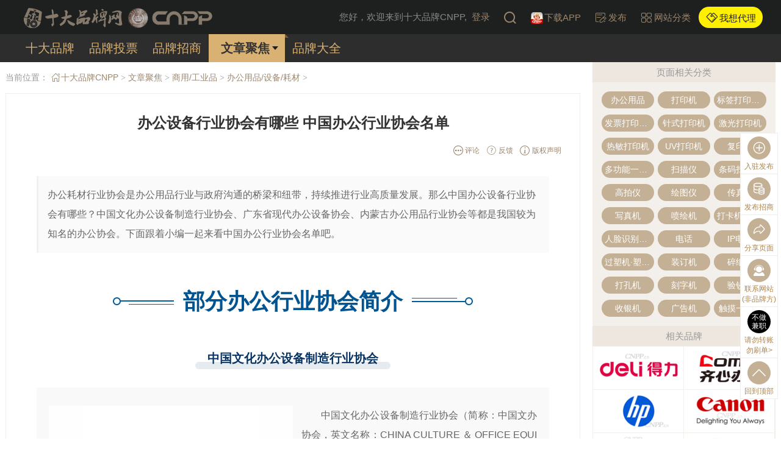

--- FILE ---
content_type: text/html; charset=UTF-8
request_url: https://www.cnpp.cn/focus/521049.html
body_size: 12288
content:
<!DOCTYPE html><!--STATUS OK-->
<html>
<head>
<meta name="renderer" content="webkit"/>
<meta http-equiv="X-UA-Compatible" content="IE=edge,chrome=1"/>
<meta http-equiv="Content-Type" content="text/html; charset=utf-8" />
<meta name="referrer" content="no-referrer-when-downgrade" />
<meta name="applicable-device" content="pc">
<title>办公设备行业协会有哪些 中国办公行业协会名单→十大品牌网</title>
<meta name="keywords" content="办公行业协会,办公设备行业协会,办公耗材协会是干嘛的"/>
<meta name="description" content="办公耗材行业协会是办公用品行业与政府沟通的桥梁和纽带，持续推进行业高质量发展。那么中国办公设备行业协会有哪些？中国文化办公设备制造行业协会、广东省现代办公设备协会、内蒙古办公用品行业协会等都是我国较为知名的办公协会。下面跟着小编一起来看中国办公行业协会名单吧。"/>
<link href="/favicon.ico" rel="shortcut icon"/>
<link href="https://at.alicdn.com/t/c/font_4029727_er7w4t19ci4.css" type="text/css" rel="stylesheet" />
<link href="/public/font/iconfont.css?t=1763966589" type="text/css" rel="stylesheet" />
<link href="/public/css/inc.css?t=1767492248" type="text/css" rel="stylesheet" />
<link href="/public/css/focus/show.css?t=1759974676" type="text/css" rel="stylesheet" />
<link href="/public/css/color.css?t=1764667254" type="text/css" rel="stylesheet" />
<link href="/plugin/mod/css/inc.css?t=1767839677" type="text/css" rel="stylesheet" />
<link href="/public/css/block/public/articleshow.css?t=1767596113" type="text/css" rel="stylesheet" />
<link href="/public/css/block/public/articlepraise.css?t=1759974676" type="text/css" rel="stylesheet" />
<link href="/public/css/block/comment/add.css?t=1759974676" type="text/css" rel="stylesheet" />
<link href="/public/css/block/public/articlelist.css?t=1759974676" type="text/css" rel="stylesheet" />
<link href="/public/css/block/ads/rbrand.css?t=1759974676" type="text/css" rel="stylesheet" />
<link href="/plugin/mod/php/mergecss.php?s=.0.6.4,.03026.4,.06009.4,.02053.4,.01009.4,.2.3article/.0.6.4,.2.3article/.0nopic2.4&t=1764904815" type="text/css" rel="stylesheet" />
<script src="https://www.cnpp.cn/plugin/js/jquery/jquery.min.js" type="text/javascript"></script>
</head>
<body class="pc fixedhead" onselectstart="return false">
<header>
	<div class="head">
		<a href="/" class="logo"><div class="logo1"><img width="309" height="33" src="/plugin/img/cnpp/toplogo2.png"/></div></a>
		<span class="userbox">
			<i class="iconfont icon-denglu"></i>您好，欢迎来到十大品牌CNPP,<a class="loginin" href="javascript:;" onclick="cnpplogin(this)">登录</a>
		</span>
		<a href="/search/"><i class="iconfont icon-soushuo font24"></i></a>
		<a href="https://cn.cnpp.cn/android/cnppapp/" target="_blank"><img width="20" src="/plugin/img/cnpp/icon.png_20_20.jpg" /><span>下载APP</span></a>
		<a class="fabu" href="https://cn.cnpp.cn/fabu/" target="_blank"><i class="iconfont icon-fabu2"></i><span>发布</span></a>
		<a href="/fenlei/" target="_blank"><i class="iconfont icon-fenlei3"></i><span>网站分类</span></a>
		<a class="btn" href="https://vip.cn10.cn/fabu/index/?catid=73" target="_blank"><i class="iconfont icon-hezuo1"></i><span>我想代理</span></a>
		<div class="clear"></div>
	</div>
	<div id="pagenav">
		<div class="scrbar">
			<div class="pagenav">
				<ul class="font20">
					<li class="brand10 " >
					<a href="https://www.cnpp.cn/china/2026/list_73.html"><span>十大品牌</span></a></li>
					<li class="vote " >
					<a href="https://www.cnpp.cn/vote/list_73.html"><span>品牌投票</span></a></li>
					<li class="zhaoshang " >
					<a href="https://www.cnpp.cn/zhaoshang/list_73.html"><span>品牌招商</span></a></li>
					<li class="focus active" >
					<a href="https://www.cnpp.cn/focus/list_73.html"><span>文章聚焦</span></a></li>
					<li class="brand " >
					<a href="https://www.cnpp.cn/pinpai/list_73.html"><span>品牌大全</span></a></li>
				</ul>
				<div class="clear"></div>
			</div>
		</div>
	</div>
</header>
<div id="container">
	<div id="leftlay">
		<div id="position">
			<span class="pos">当前位置：</span>
			<a href="https://www.cnpp.cn/" class="color1"><i class="iconfont icon-shouye"></i>十大品牌CNPP</a> <i class="song">></i>
			<a href="https://www.cnpp.cn/focus/" class="color1">文章聚焦</a> <i class="song">></i>
			<a href="https://www.cnpp.cn/china/2026/list_11726.html" class="color1">商用/工业品</a> <i class="song">></i>
			<a href="https://www.cnpp.cn/china/2026/list_73.html" class="color1">办公用品/设备/耗材</a> <i class="song">></i>
		</div>
		<div class="blockinfo articleshow ">
			<style type="text/css">
				.pc .artcontent .author{margin:0 50px 30px 50px;}
				.pc .content_introduction{padding:0 50px;margin-top:30px;}
				.mobile .content_introduction{padding:0 10px;margin-top:5px;}
				.mobile .author{background:none;}
				.content_introduction_bg{border-left:3px solid #f1f1f1;background-color:#fafafa;padding:15px;}
				.mobile .content_introduction_bg{padding:10px;}
				.content_introduction_text{color:#666;line-height:2em;font-size:16px;}
				.mobile .content_introduction_text{font-size:15px;}
				.content_title_ten{width:100%;text-align:center;margin:45px 0;display:inline-block;text-overflow:ellipsis;overflow:hidden;white-space:nowrap;}
				.mobile .content_title_ten{margin:25px 0;}
				.content_title_ten_text{position:relative;display:inline-block;color:#025490;}
				.pc .content_title_ten_text{font-size:36px;height:40px;line-height:40px;padding:0 15px;}
				.mobile .content_title_ten_text{font-size:18px;height:24px;line-height:24px;padding:0 8px}
				.content_title_ten_chinese{font-family:'思源宋体','微软雅黑';font-weight:bold;}
				.content_title_ten_chinese_left{position:absolute;width:100px;height:40px;left:-100px;top:0;background:url(https://image4.cnpp.cn/upload/images/20180629/14434251166_100x14.png) left center no-repeat;}
				.mobile .content_title_ten_chinese_left{width:50px;height:24px;background-size:50px 7px;left:-50px;}
				.content_title_ten_chinese_right{position:absolute;width:100px;height:40px;right:-100px;top:0;background:url(https://image3.cnpp.cn/upload/images/20180629/14440871223_100x14.png) right center no-repeat;}
				.mobile .content_title_ten_chinese_right{width:50px;height:24px;background-size:50px 7px;right:-50px;}
				.md_3026{padding:0;}
				.mobile .md_3026{padding:0 10px;}
				.md_3026 .md_title{display:none;}
				.md_3026 .md_desc{line-height:2em;color:#666;font-size:16px;}
				.mobile .md_3026 .md_desc{font-size:15px;}
				.md_3026 .md_desc p{line-height:2em!important;font-size:16px;margin-top:10px!important;}
				.md_3026 .md_desc p:nth-child(1){margin-top:0!important;}
				.mobile .md_3026 .md_desc p{font-size:15px;}
				.md_3026 .md_desc a{color:#ef6f62;font-size:16px;}
				.mobile .md_3026 .md_desc a{font-size:15px;}
				.md_3026 .mod_contdata{background:#f9f9f9;padding:20px;}
				.mobile .md_3026 .mod_contdata{padding:10px;}
				.pc .md_3026 .mod_cont{width:380px;}
				.mobile .md_3026 .mgt_10{margin-top:0;}
				.md_3026{padding:0;}
				.mobile .md_3026{padding:0 10px;}
				.md_3026 .md_title{display:none;}
				.md_3026 .md_desc{line-height:2em;color:#666;font-size:16px;}
				.mobile .md_3026 .md_desc{font-size:15px;}
				.md_3026 .md_desc p{line-height:2em!important;font-size:16px;margin-top:10px!important;}
				.md_3026 .md_desc p:nth-child(1){margin-top:0!important;}
				.mobile .md_3026 .md_desc p{font-size:15px;}
				.md_3026 .md_desc a{color:#ef6f62;font-size:16px;}
				.mobile .md_3026 .md_desc a{font-size:15px;}
				.md_3026 .mod_contdata{background:#f9f9f9;padding:20px;}
				.mobile .md_3026 .mod_contdata{padding:10px;}
				.pc .md_3026 .mod_cont{width:380px;}
				.mobile .md_3026 .mgt_10{margin-top:0;}
				.md_3026{padding:0;}
				.mobile .md_3026{padding:0 10px;}
				.md_3026 .md_title{display:none;}
				.md_3026 .md_desc{line-height:2em;color:#666;font-size:16px;}
				.mobile .md_3026 .md_desc{font-size:15px;}
				.md_3026 .md_desc p{line-height:2em!important;font-size:16px;margin-top:10px!important;}
				.md_3026 .md_desc p:nth-child(1){margin-top:0!important;}
				.mobile .md_3026 .md_desc p{font-size:15px;}
				.md_3026 .md_desc a{color:#ef6f62;font-size:16px;}
				.mobile .md_3026 .md_desc a{font-size:15px;}
				.md_3026 .mod_contdata{background:#f9f9f9;padding:20px;}
				.mobile .md_3026 .mod_contdata{padding:10px;}
				.pc .md_3026 .mod_cont{width:380px;}
				.mobile .md_3026 .mgt_10{margin-top:0;}
				.md_1009 .mod_table{background:#EEE;}
				.md_1009 .mod_table .md_ttl{background:#f4f4f4!important;}
				.md_1009 .mod_table.table1 .md_ttl td{color:#333!important;font-size:16px;}
				.mobile .md_1009 .mod_table.table1 .md_ttl td{font-size:15px;}
				.md_1009 .mod_table td{line-height:1.8em;padding:5px;}
				.pc .md_1009 .mod_table td{padding:15px 3px;}
				.md_1009 .mod_table .md_tr,.md_1009 .mod_table .md_tr a{color:#666!important;background:#FFF;font-size:16px;}
				.mobile .md_1009 .mod_table .md_tr,.mobile .md_1009 .mod_table .md_tr a{font-size:15px;}
				.md_1009 .mod_table .md_tr a{text-decoration:underline;}
				.pc .md_1009{margin:0!important;padding:0 50px;}
				.mobile .md_1009{margin:0;padding:0 10px;}
				.md_6009 .md_article .mod_li a{color:#025490;}
			.md_6009 .md_article .mod_li i{background-color:#025490;}</style>
			<div class="articlehead ">
				<h1>办公设备行业协会有哪些 中国办公行业协会名单</h1>
				<div class="btn c999 font12">
					<span class="iconbtn color1">
						<a href="javascript:;" onclick="$('html,body').animate({scrollTop:$('.commentadd').offset().top-150},{duration:300});" title="评论"><i class="iconfont icon-gengduo"></i> 评论</a>
						<a target="_blank" href="https://vip.cn10.cn/fabu/jianyi/"><i class="iconfont icon-fankui"></i> 反馈</a>
						<a target="_blank" href="https://cn.cnpp.cn/relief/"><i class="iconfont icon-banquan"></i> 版权声明</a>
					</span>
					<div class="clear"></div>
				</div>
			</div>
			<div class="articlecont specialcont pagecolor36" id="t_container">
				<div id="modellist-3711384" class="md_9999 modelbox mod_title tleft" model-fun="BindLinkTop">
					<div class="mod_body">
						<div class="content_introduction">
							<div class="content_introduction_bg">
								<div class="content_introduction_text"> 办公耗材行业协会是办公用品行业与政府沟通的桥梁和纽带，持续推进行业高质量发展。那么中国办公设备行业协会有哪些？中国文化办公设备制造行业协会、广东省现代办公设备协会、内蒙古办公用品行业协会等都是我国较为知名的办公协会。下面跟着小编一起来看中国办公行业协会名单吧。 </div>
							</div>
						</div>
					</div>
				</div>
				<div id="modellist-3711385" class="md_9999 modelbox mod_title tleft" model-fun="BindLinkTop">
					<div class="mod_body">
						<div class="content_title_ten">
							<div class="content_title_ten_text">
								<div class="content_title_ten_chinese"> 部分办公行业协会简介 <div class="content_title_ten_chinese_left"> </div>
									<div class="content_title_ten_chinese_right"> </div>
								</div>
							</div>
						</div>
					</div>
				</div>
				<div id="modellist-3711386" class="md_2053 modelbox tleft pt-n" model-fun="" >
					<div class="mod_body">
						<div class="mod_cont">
							<div class="mod_min_tit tcenter tit_style01">
								<div class="mod_min_cont">
									<div class="mod_txt fcolor"> 中国文化办公设备制造行业协会 </div>
									<div class="mod_icon left bgcolor"> <i></i> </div>
								</div>
							</div>
						</div>
					</div>
					<div class="clear"></div>
				</div>
				<div id="modellist-3711387" class="md_3026 modelbox tcolor8 tleft notitle" model-fun="autoMaxHeight">
					<div class="mod_body">
						<div class="mod_contdata">
							<div class="mod_leftpic huanrao">
								<div class="mod_img"> 		 <img src="https://image4.cnpp.cn/upload/images/20240529/11553122810_500x312.jpg" alt="" title="" />
								</div>
								<dt class="md_title font20 b color2b line2em">美食</dt>
								<dd class="md_desc fcolor26 line1halfem mgt_10 font14">
									<p>中国文化办公设备制造行业协会（简称：中国文办协会，英文名称：CHINA CULTURE ＆ OFFICE EQUIPMENT ASSOCIATION ，缩写：CCOEA）成立于1990年10月，是以文化办公设备制造企业为主体，包括从事文化办公设备科研、教育、服务等有关的设计院所、大专院校、公司和企业自愿组成，不受部门、地区和所有制限制的全国性社会团体。协会宗旨是努力为会员、用户、政府服务，及时反映会员的愿望和诉求，维护会员合法权益；协助政府做好行业管理工作，促进全行业的健康发展，充分发挥在政府部门和企业之间的桥梁和纽带作用。</p>
								</dd>
							</div>
							<div class="clear"></div>
						</div>
					</div>
				</div>
				<div id="modellist-3711388" class="md_2053 modelbox tleft " model-fun="" >
					<div class="mod_body">
						<div class="mod_cont">
							<div class="mod_min_tit tcenter tit_style01">
								<div class="mod_min_cont">
									<div class="mod_txt fcolor"> 广东省现代办公设备协会 </div>
									<div class="mod_icon left bgcolor"> <i></i> </div>
								</div>
							</div>
						</div>
					</div>
					<div class="clear"></div>
				</div>
				<div id="modellist-3711389" class="md_3026 modelbox tcolor8 tleft notitle" model-fun="autoMaxHeight">
					<div class="mod_body">
						<div class="mod_contdata">
							<div class="mod_leftpic">
								<div class="mod_img md_table" lay="true">
									<div class="md_cell">
										<div class="md_mid">		 <img src="https://image3.cnpp.cn/upload/images/20240529/11555391247_500x312.jpg" alt="" title="" />
										</div>
									</div>
								</div>
								<div class="mod_cont md_table" lay="true">
									<div class="md_cell">
										<div class="md_mid"> <dt class="md_title font20 b color2b line2em">美食</dt>
											<dd class="md_desc fcolor26 line1halfem mgt_10 font14">
												<p>广东省现代办公设备协会（简称：粤办协会，英文名称：Guangdong Provincial Association of modern office equipment ，缩写：GDOA）成立于2016年11月，是由广东省从事办公设备行业的科研院所、生产企业、经营服务和用户单位自愿参加的行业性、地方性、非营利性的社会团体组织。协会以办公行业健康持续发展为目标，推动行业各类业务的转型升级，并通过各种行业资源为会员赋能，提升会员单位在行业的竞争力，实现共赢。</p>
											</dd>
										</div>
									</div>
								</div>
								<div class="clear"></div>
							</div>
							<div class="clear"></div>
						</div>
					</div>
				</div>
				<div id="modellist-3711390" class="md_2053 modelbox tleft " model-fun="" >
					<div class="mod_body">
						<div class="mod_cont">
							<div class="mod_min_tit tcenter tit_style01">
								<div class="mod_min_cont">
									<div class="mod_txt fcolor"> 内蒙古办公用品行业协会 </div>
									<div class="mod_icon left bgcolor"> <i></i> </div>
								</div>
							</div>
						</div>
					</div>
					<div class="clear"></div>
				</div>
				<div id="modellist-3711391" class="md_3026 modelbox tcolor8 tleft notitle" model-fun="autoMaxHeight">
					<div class="mod_body">
						<div class="mod_contdata">
							<div class="mod_leftpic">
								<div class="mod_img md_table" lay="true">
									<div class="md_cell">
										<div class="md_mid">		 <img src="https://image4.cnpp.cn/upload/images/20240529/11561250319_500x312.jpg" alt="" title="" />
										</div>
									</div>
								</div>
								<div class="mod_cont md_table" lay="true">
									<div class="md_cell">
										<div class="md_mid"> <dt class="md_title font20 b color2b line2em">美食</dt>
											<dd class="md_desc fcolor26 line1halfem mgt_10 font14">
												<p>内蒙古办公用品行业协会成立于2017年，是由内蒙古地区从事文化用品行业的企业自发组织成立的非营利性社会团体组织。协会致力于维护企业合法权益，整合内蒙古文化用品产业资源，促进内蒙古文化用品行业规范、健康发展。积极为会员企业提供服务，整体提升内蒙古文化用品产业的优势；积极探索、研究、发展、完善内蒙古文化用品产业发展规划，推动内蒙古文化用品产业向科技创新方向发展，提高内蒙古文化用品行业发展的核心竞争力。</p>
											</dd>
										</div>
									</div>
								</div>
								<div class="clear"></div>
							</div>
							<div class="clear"></div>
						</div>
					</div>
				</div>
				<div id="modellist-3711392" class="md_9999 modelbox mod_title tleft" model-fun="BindLinkTop">
					<div class="mod_body">
						<div class="content_title_ten">
							<div class="content_title_ten_text">
								<div class="content_title_ten_chinese"> 中国办公行业协会名单 <div class="content_title_ten_chinese_left"> </div>
									<div class="content_title_ten_chinese_right"> </div>
								</div>
							</div>
						</div>
					</div>
				</div>
				<div id="modellist-3711393" class="md_1009 modelbox tcenter" model-fun="load1009">
					<div class="mod_body">
						<div class="mod_cont " pagenum="0">
							<table cellpadding="1" cellspacing="1" border="0" class="mod_table table1 fcolor30">
								<tr class=" md_ttl md_tr font16 bgcolor-s">
									<td class="md_td">序号</td>
									<td class="md_td">协会名称</td>
									<td class="md_td">统一社会信用代码</td>
									<td class="md_td">成立时间</td>
								</tr>
								<tr class="md_tr font14 bgcolor">
									<td class="md_td">1</td>
									<td class="md_td">中国文化办公设备制造行业协会</td>
									<td class="md_td">51100000500000728R</td>
									<td class="md_td">1990-07-13</td>
								</tr>
								<tr class="md_tr font14 bgcolor-s">
									<td class="md_td">2</td>
									<td class="md_td">河北省金属办公用品行业协会</td>
									<td class="md_td">51130000MJ0934486B</td>
									<td class="md_td">2020-04-14</td>
								</tr>
								<tr class="md_tr font14 bgcolor">
									<td class="md_td">3</td>
									<td class="md_td">河北省现代办公设备协会</td>
									<td class="md_td">51130000MJ0729626P</td>
									<td class="md_td">2016-11-17</td>
								</tr>
								<tr class="md_tr font14 bgcolor-s">
									<td class="md_td">4</td>
									<td class="md_td">浙江省办公服务行业协会</td>
									<td class="md_td">51330000MJ870153X0</td>
									<td class="md_td">2018-04-17</td>
								</tr>
								<tr class="md_tr font14 bgcolor">
									<td class="md_td">5</td>
									<td class="md_td">福建省现代办公设备协会</td>
									<td class="md_td">51350000MJB600822D</td>
									<td class="md_td">2016-04-18</td>
								</tr>
								<tr class="md_tr font14 bgcolor-s">
									<td class="md_td">6</td>
									<td class="md_td">泉州市区办公智能设备同业公会</td>
									<td class="md_td">51350502073220485B</td>
									<td class="md_td">2013-07-19</td>
								</tr>
								<tr class="md_tr font14 bgcolor">
									<td class="md_td">7</td>
									<td class="md_td">黎川县办公家具行业商会</td>
									<td class="md_td">51361022MJD248439L</td>
									<td class="md_td">2023-07-19</td>
								</tr>
								<tr class="md_tr font14 bgcolor-s">
									<td class="md_td">8</td>
									<td class="md_td">河南省办公设备协会</td>
									<td class="md_td">51410000MJF600619M</td>
									<td class="md_td">2017-05-18</td>
								</tr>
								<tr class="md_tr font14 bgcolor">
									<td class="md_td">9</td>
									<td class="md_td">广东省现代办公设备协会</td>
									<td class="md_td">51440000MJK801487W</td>
									<td class="md_td">2016-11-16</td>
								</tr>
								<tr class="md_tr font14 bgcolor-s">
									<td class="md_td">10</td>
									<td class="md_td">广州市办公耗材行业协会</td>
									<td class="md_td">51440100MJK8939911</td>
									<td class="md_td">2021-03-22</td>
								</tr>
								<tr class="md_tr font14 bgcolor">
									<td class="md_td">11</td>
									<td class="md_td">广州市现代办公设备行业商会</td>
									<td class="md_td">514401007661068458</td>
									<td class="md_td">2004-08-02</td>
								</tr>
								<tr class="md_tr font14 bgcolor-s">
									<td class="md_td">12</td>
									<td class="md_td">深圳市智慧办公行业协会</td>
									<td class="md_td">51440300MJL1957571</td>
									<td class="md_td">2019-04-18</td>
								</tr>
								<tr class="md_tr font14 bgcolor">
									<td class="md_td">13</td>
									<td class="md_td">深圳市办公设备租赁行业协会</td>
									<td class="md_td">51440300MJL1878456</td>
									<td class="md_td">2018-04-28</td>
								</tr>
								<tr class="md_tr font14 bgcolor-s">
									<td class="md_td">14</td>
									<td class="md_td">中山市办公耗材行业协会</td>
									<td class="md_td">51442000079535541X</td>
									<td class="md_td">2013-09-29</td>
								</tr>
								<tr class="md_tr font14 bgcolor">
									<td class="md_td">15</td>
									<td class="md_td">中山市办公家具行业协会</td>
									<td class="md_td">51442000671370731G</td>
									<td class="md_td">2008-05-06</td>
								</tr>
								<tr class="md_tr font14 bgcolor-s">
									<td class="md_td">16</td>
									<td class="md_td">西安市办公家具企业商会</td>
									<td class="md_td">51610100MJU270450B</td>
									<td class="md_td">2021-07-19</td>
								</tr>
								<tr class="md_tr font14 bgcolor">
									<td class="md_td">17</td>
									<td class="md_td">广东省打印耗材行业协会</td>
									<td class="md_td">51440000096807393M</td>
									<td class="md_td">2012-11-26</td>
								</tr>
								<tr class="md_tr font14 bgcolor-s">
									<td class="md_td">18</td>
									<td class="md_td">珠海市打印设备及耗材行业协会</td>
									<td class="md_td">51440400799379268T</td>
									<td class="md_td">2007-04-09</td>
								</tr>
								<tr class="md_tr font14 bgcolor">
									<td class="md_td">19</td>
									<td class="md_td">内蒙古办公用品行业协会</td>
									<td class="md_td">51150000MJ2208613E</td>
									<td class="md_td">2017-03-21</td>
								</tr>
								<tr class="md_tr font14 bgcolor-s">
									<td class="md_td">20</td>
									<td class="md_td">盐城市阜宁县罗桥办公用品行业协会</td>
									<td class="md_td">51320923MJ7508826L</td>
									<td class="md_td">2017-12-08</td>
								</tr>
								<tr class="md_tr font14 bgcolor">
									<td class="md_td">21</td>
									<td class="md_td">天津市现代办公设备协会</td>
									<td class="md_td">511200007005443404</td>
									<td class="md_td">1998-08-13</td>
								</tr>
						</table></div>
					</div>
				</div>
				<div id="modellist-3711394" class="md_9999 modelbox mod_title tleft" model-fun="BindLinkTop">
					<div class="mod_body">
						<div class="content_title_ten">
							<div class="content_title_ten_text">
								<div class="content_title_ten_chinese"> 推荐阅读 <div class="content_title_ten_chinese_left"> </div>
									<div class="content_title_ten_chinese_right"> </div>
								</div>
							</div>
						</div>
					</div>
				</div>
				<div id="modellist-3711395" class="md_6009 modelbox tleft" model-fun="autoMinHeight;moveTitleTo">
					<div class="mod_body">
						<div class="mod_cont">
							<div class="md_article">
								<div class="md_article_nopic2 focus">
									<div class="rowlist">
										<div class="mod_li dhidden">
											<i>01</i>
											<span class="font16 line18em">
											<a href="https://www.cnpp.cn/focus/521167.html" target="_blank" class="blue">美容美发行业协会有哪些 中国美容美发协会名单</a></span>
										</div>
										<div class="mod_li dhidden">
											<i>02</i>
											<span class="font16 line18em">
											<a href="https://www.cnpp.cn/focus/521182.html" target="_blank" class="blue">服装行业协会商会有哪些 中国服装行业协会名单</a></span>
										</div>
										<div class="mod_li dhidden">
											<i>03</i>
											<span class="font16 line18em">
											<a href="https://www.cnpp.cn/focus/521195.html" target="_blank" class="blue">内衣行业协会有哪些 中国内衣协会名单</a></span>
										</div>
										<div class="mod_li dhidden">
											<i>04</i>
											<span class="font16 line18em">
											<a href="https://www.cnpp.cn/focus/521211.html" target="_blank" class="blue">鞋类行业协会有哪些 中国鞋业协会名单</a></span>
										</div>
										<div class="mod_li dhidden">
											<i>05</i>
											<span class="font16 line18em">
											<a href="https://www.cnpp.cn/focus/521081.html" target="_blank" class="blue">装饰装修协会有哪些 中国装修行业协会名单</a></span>
										</div>
										<div class="mod_li dhidden">
											<i>06</i>
											<span class="font16 line18em">
											<a href="https://www.cnpp.cn/focus/521129.html" target="_blank" class="blue">中国美妆协会有哪些 中国化妆品行业协会名单</a></span>
										</div>
										<div class="clear"></div>
									</div>
								</div>
							</div>
							<div class="mod_titles">
								<ul> </ul>
							</div>
							<div class="clear"></div>
						</div>
					</div>
				</div>
				<div class="clear"></div>
			</div>
			<div class="interestlist font16">
				<em class="c333 b">标签：</em>
				<a target="_blank" href="https://www.cnpp.cn/china/2026/list_1490.html" class="color5">办公用品</a>
				<a target="_blank" href="https://www.cnpp.cn/china/2026/list_73.html" class="color5">办公用品/设备/耗材</a>
				<a target="_blank" href="https://www.cnpp.cn/biaoqian/258997.html" class="color5">行业协会</a>
				<a target="_blank" href="https://www.cnpp.cn/china/2026/list_346.html" class="color5">对讲机</a>
				<a target="_blank" href="https://www.cnpp.cn/china/2026/list_351.html" class="color5">电话机</a>
			</div>
		</div>
		<div class="blockinfo articlepraise style2">
			<div class="dianzhan font16">
				<a href="javascript:;" block="focus" itid="521049" onclick="sendPraise(this)" class="c333 addpraise"><i class="iconfont icon-dianzan"></i> 赞 <i class="ajaxpraise" block="focus" itid="521049"></i></a>
			</div>
			<div class="xiajiang font16 c999">
				<a href="javascript:;" block="focus" itid="521049" type="cut" onclick="sendPraise(this)" class="cutpraise"><i class="iconfont icon-dianzan-xiangxia"></i> 踩 <i class="ajaxpraise" block="focus" itid="521049" type="cut"></i></a>
			</div>
		</div>
		<div class="blockinfo commentadd ">
			<div class="blocktitle font30 style1">
				<span class="color2 b">
					<em class="dhidden">最新评论</em>
					<i class="l"></i><i class="r"></i>
				</span>
			</div>
			<div class="itembox">
				<div class="ajaxload" paramstr="comment_add,block:focus,itid:521049"></div>
			</div>
		</div>
		<div class="blockinfo articlelist w940">
			<div class="blocktitle font30 style1">
				<span class="color2 b">
					<em class="dhidden">相关文章</em>
					<i class="l"></i><i class="r"></i>
				</span>
			</div>
			<div class="itembox">
				<li class="item bd4 ">
					<div class="img">
					<a href="https://www.cnpp.cn/focus/13199.html" target="_blank"><img src="https://image.cnpp.cn/upload/images/20190416/11163933256_500x312.jpg_220_135.jpg" /></a></div>
					<div class="contbox">
						<a class="title font20 b color2 dhidden" href="https://www.cnpp.cn/focus/13199.html" target="_blank">什么产品需要进网许可证 进网许可证和进网试用的区别</a>
						<div class="description c999 dhidden2 line15em font14">进网许可证，又名入网许可证，是通讯类产品的一种认证。这时或许有人会问，还有一个相似的词“进网试用”，它也等同于进网许可证吗？其实不然，本期小编就“进网许可证是什么”、“进网许可证和进网试用的区别”、“什么产品需要进网许可证”、“进网许可证查询”这几个话题展开聊一下。</div>
						<div class='other font12'>
							<a class="biaoqian color1 bd2" href="https://www.cnpp.cn/focus/13199.html" target="_blank">通信设备</a>
							<div class="attention ccc">
								<i class="iconfont icon-chakan1"></i>
								<span>7955</span>
							</div>
						</div>
					</div>
					<div class="clear"></div>
				</li>
				<li class="item bd4 ">
					<div class="img">
					<a href="https://www.cnpp.cn/focus/3509200.html" target="_blank"><img src="https://image2.cnpp.cn/upload/images/20240924/11015332549_500x312.jpg_220_135.jpg" /></a></div>
					<div class="contbox">
						<a class="title font20 b color2 dhidden" href="https://www.cnpp.cn/focus/3509200.html" target="_blank">常用的打印设备有哪些 好用的十类打印机推荐</a>
						<div class="description c999 dhidden2 line15em font14">在现代办公和生产环境中，打印设备是不可或缺的工具。无论是日常文档的打印，还是专业领域的特定需求，各种打印设备使得信息输出变得更加高效和多样化。那常用的打印设备有哪些？cnpp小编将详细介绍常用的十种打印设备，包括喷墨打印机、激光打印机、针式打印机、条码打印机、热敏打印机、3D打印...</div>
						<div class='other font12'>
							<a class="biaoqian color1 bd2" href="https://www.cnpp.cn/focus/3509200.html" target="_blank">打印机</a>
							<div class="attention ccc">
								<i class="iconfont icon-chakan1"></i>
								<span>450</span>
							</div>
						</div>
					</div>
					<div class="clear"></div>
				</li>
				<li class="item bd4 ">
					<div class="img">
					<a href="https://www.cnpp.cn/focus/3514592.html" target="_blank"><img src="https://image2.cnpp.cn/upload/images/20190810/17352681988_500x312.jpg_220_135.jpg" /></a></div>
					<div class="contbox">
						<a class="title font20 b color2 dhidden" href="https://www.cnpp.cn/focus/3514592.html" target="_blank">市面上的打印机有几种类型 10款超实用的办公学习打印机</a>
						<div class="description c999 dhidden2 line15em font14">打印机是一种电脑外设设备，它可以将电脑中的文档、照片、图表等信息打印成实体文件，方便保存、分享和归档。打印机的出现极大地方便了我们的工作和生活，让我们不再为纸质文件的需求而烦恼。随着科技的发展，打印机也出现了许多不同种类。市面上的打印机有几种类型？下面一起来看看10款超实用的办公...</div>
						<div class='other font12'>
							<a class="biaoqian color1 bd2" href="https://www.cnpp.cn/focus/3514592.html" target="_blank">打印机</a>
							<div class="attention ccc">
								<i class="iconfont icon-chakan1"></i>
								<span>208</span>
							</div>
						</div>
					</div>
					<div class="clear"></div>
				</li>
				<li class="item bd4 ">
					<div class="img">
					<a href="https://www.cnpp.cn/focus/521049.html" target="_blank"><img src="https://image2.cnpp.cn/upload/images/20240529/17582477538_500x312.jpg_220_135.jpg" /></a></div>
					<div class="contbox">
						<a class="title font20 b color2 dhidden" href="https://www.cnpp.cn/focus/521049.html" target="_blank">办公设备行业协会有哪些 中国办公行业协会名单</a>
						<div class="description c999 dhidden2 line15em font14">办公耗材行业协会是办公用品行业与政府沟通的桥梁和纽带，持续推进行业高质量发展。那么中国办公设备行业协会有哪些？中国文化办公设备制造行业协会、广东省现代办公设备协会、内蒙古办公用品行业协会等都是我国较为知名的办公协会。下面跟着小编一起来看中国办公行业协会名单吧。</div>
						<div class='other font12'>
							<a class="biaoqian color1 bd2" href="https://www.cnpp.cn/focus/521049.html" target="_blank">办公用品/设备/耗材</a>
							<div class="attention ccc">
								<i class="iconfont icon-chakan1"></i>
								<span>1012</span>
							</div>
						</div>
					</div>
					<div class="clear"></div>
				</li>
				<li class="item bd4 ">
					<div class="img">
					<a href="https://www.cnpp.cn/focus/3505894.html" target="_blank"><img src="https://image4.cnpp.cn/upload/images/20240704/15140110767_500x312.jpg_220_135.jpg" /></a></div>
					<div class="contbox">
						<a class="title font20 b color2 dhidden" href="https://www.cnpp.cn/focus/3505894.html" target="_blank">新员工入职礼包有什么 新员工入职礼包必备的十种好物</a>
						<div class="description c999 dhidden2 line15em font14">随着新员工的加入，为他们准备一系列实用的入职好物，不仅能帮助他们更好地适应新环境，还能体现出公司对员工的关怀与重视。那新员工入职礼包有什么？接下来，小编就来详细介绍一下这些好物，它们分别是：水杯、记事本和笔、鼠标垫、文化衫、充电宝、数据线、文件夹、U盘、工牌以及公司资料。</div>
						<div class='other font12'>
							<a class="biaoqian color1 bd2" href="https://www.cnpp.cn/focus/3505894.html" target="_blank">办公用品</a>
							<div class="attention ccc">
								<i class="iconfont icon-chakan1"></i>
								<span>500</span>
							</div>
						</div>
					</div>
					<div class="clear"></div>
				</li>
				<div class="clear"></div>
			</div>
			<div class="morebtn">
				<a class="addmore style3" href="?action=ajaxData&ajax=1&paramstr=focus_list2,catid:73,page:2,num:5" paramstr="focus_list2,catid:73,page:1,num:5"><span>加载更多</span>
				<i class="iconfont icon-gengduo5"></i></a>
			</div>
		</div>
	</div>
	<div id="rightlay">
		<dl class="xglist">
			<dt class="c999 bg2">页面相关分类</dt>
			<dd>
				<ul class="itembox">
					<li>
					<a href="https://www.cnpp.cn/china/2026/list_1490.html" class="fff bg1 dhidden " target="_blank" title="办公用品">办公用品</a></li>
					<li>
					<a href="https://www.cnpp.cn/china/2026/list_1451.html" class="fff bg1 dhidden " target="_blank" title="打印机">打印机</a></li>
					<li>
					<a href="https://www.cnpp.cn/china/2026/list_1482.html" class="fff bg1 dhidden " target="_blank" title="标签打印机·条码打印机">标签打印机·条码打印机</a></li>
					<li>
					<a href="https://www.cnpp.cn/china/2026/list_8442.html" class="fff bg1 dhidden " target="_blank" title="发票打印机·票据打印机">发票打印机·票据打印机</a></li>
					<li>
					<a href="https://www.cnpp.cn/china/2026/list_8749.html" class="fff bg1 dhidden " target="_blank" title="针式打印机">针式打印机</a></li>
					<li>
					<a href="https://www.cnpp.cn/china/2026/list_9269.html" class="fff bg1 dhidden " target="_blank" title="激光打印机">激光打印机</a></li>
					<li>
					<a href="https://www.cnpp.cn/china/2026/list_10064.html" class="fff bg1 dhidden " target="_blank" title="热敏打印机">热敏打印机</a></li>
					<li>
					<a href="https://www.cnpp.cn/china/2026/list_8490.html" class="fff bg1 dhidden " target="_blank" title="UV打印机">UV打印机</a></li>
					<li>
					<a href="https://www.cnpp.cn/china/2026/list_1450.html" class="fff bg1 dhidden " target="_blank" title="复印机">复印机</a></li>
					<li>
					<a href="https://www.cnpp.cn/china/2026/list_1462.html" class="fff bg1 dhidden " target="_blank" title="多功能一体机">多功能一体机</a></li>
					<li>
					<a href="https://www.cnpp.cn/china/2026/list_1443.html" class="fff bg1 dhidden " target="_blank" title="扫描仪">扫描仪</a></li>
					<li>
					<a href="https://www.cnpp.cn/china/2026/list_1471.html" class="fff bg1 dhidden " target="_blank" title="条码扫描器">条码扫描器</a></li>
					<li>
					<a href="https://www.cnpp.cn/china/2026/list_4887.html" class="fff bg1 dhidden " target="_blank" title="高拍仪">高拍仪</a></li>
					<li>
					<a href="https://www.cnpp.cn/china/2026/list_10485.html" class="fff bg1 dhidden " target="_blank" title="绘图仪">绘图仪</a></li>
					<li>
					<a href="https://www.cnpp.cn/china/2026/list_1445.html" class="fff bg1 dhidden " target="_blank" title="传真机">传真机</a></li>
					<li>
					<a href="https://www.cnpp.cn/china/2026/list_2264.html" class="fff bg1 dhidden " target="_blank" title="写真机">写真机</a></li>
					<li>
					<a href="https://www.cnpp.cn/china/2026/list_2278.html" class="fff bg1 dhidden " target="_blank" title="喷绘机">喷绘机</a></li>
					<li>
					<a href="https://www.cnpp.cn/china/2026/list_1483.html" class="fff bg1 dhidden " target="_blank" title="打卡机·考勤机">打卡机·考勤机</a></li>
					<li>
					<a href="https://www.cnpp.cn/china/2026/list_8994.html" class="fff bg1 dhidden " target="_blank" title="人脸识别考勤机">人脸识别考勤机</a></li>
					<li>
					<a href="https://www.cnpp.cn/china/2026/list_351.html" class="fff bg1 dhidden " target="_blank" title="电话">电话</a></li>
					<li>
					<a href="https://www.cnpp.cn/china/2026/list_11982.html" class="fff bg1 dhidden " target="_blank" title="IP电话">IP电话</a></li>
					<li>
					<a href="https://www.cnpp.cn/china/2026/list_1463.html" class="fff bg1 dhidden " target="_blank" title="过塑机·塑封机">过塑机·塑封机</a></li>
					<li>
					<a href="https://www.cnpp.cn/china/2026/list_1464.html" class="fff bg1 dhidden " target="_blank" title="装订机">装订机</a></li>
					<li>
					<a href="https://www.cnpp.cn/china/2026/list_1465.html" class="fff bg1 dhidden " target="_blank" title="碎纸机">碎纸机</a></li>
					<li>
					<a href="https://www.cnpp.cn/china/2026/list_1478.html" class="fff bg1 dhidden " target="_blank" title="打孔机">打孔机</a></li>
					<li>
					<a href="https://www.cnpp.cn/china/2026/list_10418.html" class="fff bg1 dhidden " target="_blank" title="刻字机">刻字机</a></li>
					<li>
					<a href="https://www.cnpp.cn/china/2026/list_1487.html" class="fff bg1 dhidden " target="_blank" title="验钞机">验钞机</a></li>
					<li>
					<a href="https://www.cnpp.cn/china/2026/list_1491.html" class="fff bg1 dhidden " target="_blank" title="收银机">收银机</a></li>
					<li>
					<a href="https://www.cnpp.cn/china/2026/list_7981.html" class="fff bg1 dhidden " target="_blank" title="广告机">广告机</a></li>
					<li>
					<a href="https://www.cnpp.cn/china/2026/list_2989.html" class="fff bg1 dhidden " target="_blank" title="触摸一体机">触摸一体机</a></li>
					<div class="clear"></div>
				</ul>
			</dd>
		</dl>
		<dl class="xgbrand">
			<dt class="c999 bg2">相关品牌</dt>
			<dd>
				<ul class="itembox">
					<li>
						<a href="https://www.cnpp.cn/pinpai/2418.html" target="_blank"><img width="138" height="60" src="https://image3.cnpp.cn/upload/images/20210309/18025231274_207x90.gif_138_60.jpg" /></a>
					</li>
					<li>
						<a href="https://www.cnpp.cn/pinpai/2476.html" target="_blank"><img width="138" height="60" src="https://image.cnpp.cn/upload/images/20210527/17580542539_207x90.gif_138_60.jpg" /></a>
					</li>
					<li>
						<a href="https://www.cnpp.cn/pinpai/2026.html" target="_blank"><img width="138" height="60" src="https://image3.cnpp.cn/upload/images/20211104/18115239135_207x90.gif_138_60.jpg" /></a>
					</li>
					<li>
						<a href="https://www.cnpp.cn/pinpai/2053.html" target="_blank"><img width="138" height="60" src="https://image3.cnpp.cn/upload/images/20240920/19061351205_207x90.gif_138_60.jpg" /></a>
					</li>
					<li>
						<a href="https://www.cnpp.cn/pinpai/2054.html" target="_blank"><img width="138" height="60" src="https://image.cnpp.cn/upload/images/20240920/19061398534_207x90.gif_138_60.jpg" /></a>
					</li>
					<li>
						<a href="https://www.cnpp.cn/pinpai/854.html" target="_blank"><img width="138" height="60" src="https://image3.cnpp.cn/upload/images/20210427/17584966550_207x90.gif_138_60.jpg" /></a>
					</li>
					<li>
						<a href="https://www.cnpp.cn/pinpai/817.html" target="_blank"><img width="138" height="60" src="https://image4.cnpp.cn/upload/images/20210918/18120233316_207x90.gif_138_60.jpg" /></a>
					</li>
					<li>
						<a href="https://www.cnpp.cn/pinpai/12.html" target="_blank"><img width="138" height="60" src="https://image.cnpp.cn/upload/images/20210525/18061888754_207x90.gif_138_60.jpg" /></a>
					</li>
					<li>
						<a href="https://www.cnpp.cn/pinpai/7003.html" target="_blank"><img width="138" height="60" src="https://image.cnpp.cn/upload/images/20210423/18141798879_207x90.gif_138_60.jpg" /></a>
					</li>
					<li>
						<a href="https://www.cnpp.cn/pinpai/2029.html" target="_blank"><img width="138" height="60" src="https://image4.cnpp.cn/upload/images/20220408/18073994240_207x90.gif_138_60.jpg" /></a>
					</li>
					<li>
						<a href="https://www.cnpp.cn/pinpai/4203.html" target="_blank"><img width="138" height="60" src="https://image.cnpp.cn/upload/images/20221209/17454233705_207x90.gif_138_60.jpg" /></a>
					</li>
					<li>
						<a href="https://www.cnpp.cn/pinpai/79745.html" target="_blank"><img width="138" height="60" src="https://image4.cnpp.cn/upload/images/20210425/18131116884_207x90.gif_138_60.jpg" /></a>
					</li>
					<li>
						<a href="https://www.cnpp.cn/pinpai/142294.html" target="_blank"><img width="138" height="60" src="https://image3.cnpp.cn/upload/images/20210312/17191723701_207x90.gif_138_60.jpg" /></a>
					</li>
					<li>
						<a href="https://www.cnpp.cn/pinpai/2516.html" target="_blank"><img width="138" height="60" src="https://image4.cnpp.cn/upload/images/20220323/18113232510_207x90.gif_138_60.jpg" /></a>
					</li>
					<li>
						<a href="https://www.cnpp.cn/pinpai/2411.html" target="_blank"><img width="138" height="60" src="https://image2.cnpp.cn/upload/images/20211016/18025023706_207x90.gif_138_60.jpg" /></a>
					</li>
					<li>
						<a href="https://www.cnpp.cn/pinpai/2539.html" target="_blank"><img width="138" height="60" src="https://image2.cnpp.cn/upload/images/20221126/17493279585_207x90.gif_138_60.jpg" /></a>
					</li>
					<li>
						<a href="https://www.cnpp.cn/pinpai/2424.html" target="_blank"><img width="138" height="60" src="https://image3.cnpp.cn/upload/images/20221126/17493138297_207x90.gif_138_60.jpg" /></a>
					</li>
					<li>
						<a href="https://www.cnpp.cn/pinpai/2413.html" target="_blank"><img width="138" height="60" src="https://image3.cnpp.cn/upload/images/20220527/18142190951_207x90.gif_138_60.jpg" /></a>
					</li>
					<div class="clear"></div>
				</ul>
			</dd>
		</dl>
		<dl class="brandlevelright">
			<dd>
				<ul class="itembox">
					<li>
						<a class="c333" href="https://www.cnpp.cn/china/2026/list_10089.html" target="_blank"><img height="72" class="img" src="https://image.cnpp.cn/upload/images/20230419/17494831353_300x300.png_72_72.jpg" />
						<div class="line18em dhidden">中国品牌100强</div></a>
					</li>
					<li>
						<a class="c333" href="https://www.cnpp.cn/china/2026/list_10422.html" target="_blank"><img height="72" class="img" src="https://image.cnpp.cn/upload/images/20230428/16435935198_300x300.png_72_72.jpg" />
						<div class="line18em dhidden">百年老字号100强</div></a>
					</li>
					<li>
						<a class="c333" href="https://www.cnpp.cn/china/2026/list_10423.html" target="_blank"><img height="72" class="img" src="https://image.cnpp.cn/upload/images/20230428/16435998150_300x300.png_72_72.jpg" />
						<div class="line18em dhidden">亚洲品牌100强</div></a>
					</li>
					<li>
						<a class="c333" href="https://www.cnpp.cn/china/2026/list_10424.html" target="_blank"><img height="72" class="img" src="https://image.cnpp.cn/upload/images/20230428/16435994577_300x300.png_72_72.jpg" />
						<div class="line18em dhidden">世界品牌100强</div></a>
					</li>
					<li>
						<a class="c333" href="https://www.cnpp.cn/china/2026/list_9643.html" target="_blank"><img height="72" class="img" src="https://image.cnpp.cn/upload/images/20230428/16435971513_300x300.png_72_72.jpg" />
						<div class="line18em dhidden">中国企业500强</div></a>
					</li>
					<li>
						<a class="c333" href="https://www.cnpp.cn/china/2026/list_10425.html" target="_blank"><img height="72" class="img" src="https://image.cnpp.cn/upload/images/20230428/16435997855_300x300.png_72_72.jpg" />
						<div class="line18em dhidden">中国上市公司100强</div></a>
					</li>
					<li>
						<a class="c333" href="https://www.cnpp.cn/china/2026/list_12038.html" target="_blank"><img height="72" class="img" src="https://image2.cnpp.cn/upload/images/20241012/17033287277_300x300.png_72_72.jpg" />
						<div class="line18em dhidden">A股历史分红前100</div></a>
					</li>
					<li>
						<a class="c333" href="https://www.cnpp.cn/china/2026/list_12039.html" target="_blank"><img height="72" class="img" src="https://image.cnpp.cn/upload/images/20241012/17034637572_300x300.png_72_72.jpg" />
						<div class="line18em dhidden">港股历史分红前100</div></a>
					</li>
					<li>
						<a class="c333" href="https://www.cnpp.cn/china/2026/list_10447.html" target="_blank"><img height="72" class="img" src="https://image.cnpp.cn/upload/images/20230428/16434689623_300x300.png_72_72.jpg" />
						<div class="line18em dhidden">省市十大品牌</div></a>
					</li>
					<li>
						<a class="c333" href="https://www.cnpp.cn/china/2026/list_10445.html" target="_blank"><img height="72" class="img" src="https://image.cnpp.cn/upload/images/20230428/16434632139_300x300.png_72_72.jpg" />
						<div class="line18em dhidden">中国民企100强</div></a>
					</li>
					<li>
						<a class="c333" href="https://www.cnpp.cn/china/2026/list_10426.html" target="_blank"><img height="72" class="img" src="https://image.cnpp.cn/upload/images/20230428/16435942919_300x300.png_72_72.jpg" />
						<div class="line18em dhidden">加盟连锁品牌100强</div></a>
					</li>
					<li>
						<a class="c333" href="https://www.cnpp.cn/china/2026/list_10427.html" target="_blank"><img height="72" class="img" src="https://image.cnpp.cn/upload/images/20230607/09200184485_300x300.png_72_72.jpg" />
						<div class="line18em dhidden">经典国货网购100强</div></a>
					</li>
					<li>
						<a class="c333" href="https://www.cnpp.cn/china/2026/list_10428.html" target="_blank"><img height="72" class="img" src="https://image.cnpp.cn/upload/images/20230428/16435947122_300x300.png_72_72.jpg" />
						<div class="line18em dhidden">创新公司100强</div></a>
					</li>
					<li>
						<a class="c333" href="https://www.cnpp.cn/china/2026/list_10430.html" target="_blank"><img height="72" class="img" src="https://image.cnpp.cn/upload/images/20230428/16434686628_300x300.png_72_72.jpg" />
						<div class="line18em dhidden">消费品牌100强</div></a>
					</li>
					<li>
						<a class="c333" href="https://www.cnpp.cn/china/2026/list_10429.html" target="_blank"><img height="72" class="img" src="https://image.cnpp.cn/upload/images/20230428/16434697634_300x300.png_72_72.jpg" />
						<div class="line18em dhidden">新消费品牌50强</div></a>
					</li>
					<li>
						<a class="c333" href="https://www.cnpp.cn/china/2026/list_4813.html" target="_blank"><img height="72" class="img" src="https://image.cnpp.cn/upload/images/20191202/18021777156_200x200.png_72_72.jpg" />
						<div class="line18em dhidden">财富世界500强</div></a>
					</li>
					<li>
						<a class="c333" href="https://www.cnpp.cn/china/2026/list_2732.html" target="_blank"><img height="72" class="img" src="https://image.cnpp.cn/upload/images/20201020/10160063378_200x200.png_72_72.jpg" />
						<div class="line18em dhidden">上市公司</div></a>
					</li>
					<li>
						<a class="c333" href="https://www.cnpp.cn/focus/29879.html" target="_blank"><img height="72" class="img" src="https://image.cnpp.cn/upload/images/20220610/13504862470_300x300.png_72_72.jpg" />
						<div class="line18em dhidden">制造业单项冠军</div></a>
					</li>
					<li>
						<a class="c333" href="https://www.cnpp.cn/focus/30082.html" target="_blank"><img height="72" class="img" src="https://image.cnpp.cn/upload/images/20220610/13504930802_300x300.png_72_72.jpg" />
						<div class="line18em dhidden">专精特新小巨人</div></a>
					</li>
					<li>
						<a class="c333" href="https://www.cnpp.cn/focus/30091.html" target="_blank"><img height="72" class="img" src="https://image.cnpp.cn/upload/images/20220610/13504937156_300x300.png_72_72.jpg" />
						<div class="line18em dhidden">国家企业技术中心</div></a>
					</li>
					<li>
						<a class="c333" href="https://www.cnpp.cn/focus/30118.html" target="_blank"><img height="72" class="img" src="https://image.cnpp.cn/upload/images/20220610/13504834763_300x300.png_72_72.jpg" />
						<div class="line18em dhidden">标准起草单位</div></a>
					</li>
					<li>
						<a class="c333" href="https://www.cnpp.cn/focus/29494.html" target="_blank"><img height="72" class="img" src="https://image.cnpp.cn/upload/images/20191202/17585294016_200x200.png_72_72.jpg" />
						<div class="line18em dhidden">高新技术企业</div></a>
					</li>
					<li>
						<a class="c333" href="https://www.cnpp.cn/china/2026/list_2731.html" target="_blank"><img height="72" class="img" src="https://image.cnpp.cn/upload/images/20191202/17585238294_200x200.png_72_72.jpg" />
						<div class="line18em dhidden">中华老字号</div></a>
					</li>
					<li>
						<a class="c333" href="https://www.cnpp.cn/focus/30094.html" target="_blank"><img height="72" class="img" src="https://image.cnpp.cn/upload/images/20220610/13504978388_300x300.png_72_72.jpg" />
						<div class="line18em dhidden">瞪羚企业</div></a>
					</li>
					<li>
						<a class="c333" href="https://www.cnpp.cn/focus/30062.html" target="_blank"><img height="72" class="img" src="https://image.cnpp.cn/upload/images/20220610/13504837984_300x300.png_72_72.jpg" />
						<div class="line18em dhidden">科技型中小企业</div></a>
					</li>
					<li>
						<a class="c333" href="https://www.cnpp.cn/china/2026/list_2729.html" target="_blank"><img height="72" class="img" src="https://image.cnpp.cn/upload/images/20191209/09433475530_200x200.png_72_72.jpg" />
						<div class="line18em dhidden">大品牌</div></a>
					</li>
					<li>
						<a class="c333" href="https://www.cnpp.cn/pinpai/search/" target="_blank"><img height="72" class="img" src="https://image4.cnpp.cn/upload/images/20231009/09353032656_300x300.png_72_72.jpg" />
						<div class="line18em dhidden">品牌大全</div></a>
					</li>
					<div class="clear"></div>
				</ul>
			</dd>
		</dl>
		<dl class="blockinfo adsrbrand">
			<dd>
				<div class="itembox">
					<div class="ajaxload" paramstr="ads_rbrand,catid:73,block:focus"></div>
				</div>
			</dd>
		</dl>
		<dl class="hotblocks">
			<dt class="c999 bg2">热门模块</dt>
			<dd>
				<ul class="itembox">
					<a target="_blank" href="https://www.cnpp.cn/zhaoshang/" class="color1"><div class="icon">
							<i class="iconfont icon-hezuo1 font36"></i>
						</div>
					<div class="line2em c333">品牌招商</div></a>
					<a target="_blank" href="https://www.cnpp.cn/vote/" class="color1"><div class="icon">
							<i class="iconfont icon-toupiao font36"></i>
						</div>
					<div class="line2em c333">品牌投票</div></a>
					<a target="_blank" href="https://www.cnpp.cn/focus/" class="color1"><div class="icon">
							<i class="iconfont icon-toutiao font36"></i>
						</div>
					<div class="line2em c333">文章聚焦</div></a>
					<div class="clear"></div>
				</ul>
				<div class="tongji center">
					<a href="https://www.cnpp.cn/pinpai/search/" target="_blank"><div class="c666 line2em">已有 <em class="color1">247319</em> 个品牌入驻</div></a>
					<a href="https://www.cnpp.cn/zhaoshang/" target="_blank"><div class="c666 line2em">更新 <em class="color1">31878</em> 个招商信息</div></a>
					<a href="https://www.cnpp.cn/jiameng/" target="_blank"><div class="c666 line2em">已发布 <em class="color1">1868587</em> 个代理需求</div></a>
					<a href="https://www.cnpp.cn/pinpai/search/" target="_blank"><div class="c666 line2em">已有 <em class="color1">2232646</em> 条品牌评论</div></a>
				</div>
			</dd>
		</dl>
	</div>
	<div class="clear"></div>
</div>
<div id="go_top">
	<ul>
		<li>
			<a class="goitem fff" href="https://cn.cnpp.cn/fabu/" target="_blank"><i class="iconfont icon-jiahao1"></i>
			<div class="word">入驻发布</div></a>
		</li>
		<li>
			<a class="goitem fff" href="https://cn.cnpp.cn/answer/68.html" target="_blank"><i class="iconfont icon-jinbi"></i>
			<div class="word">发布招商</div></a>
		</li>
		<li>
			<a class="goitem share fff" href="javascript:;"><i class="iconfont icon-share"></i>
			<div class="word">分享页面</div></a>
			<div class="bdsharebuttonbox" id="sharebigbox">
				<a href="javascript:void(0);" class="bds_weixin" data-cmd="weixin" title="分享到微信" onclick="sharepage(this);"></a>
				<a href="javascript:void(0);" class="bds_tsina" data-cmd="tsina" title="分享到新浪微博" onclick="sharepage(this);"></a>
				<a href="javascript:void(0);" class="bds_qzone" data-cmd="qzone" title="分享到QQ空间" onclick="sharepage(this);"></a>
				<a href="javascript:void(0);" class="bds_qq" data-cmd="qq" title="分享到qq好友" onclick="sharepage(this);"></a>
			</div>
		</li>
		<li>
			<div class="goitem qrcode fff weixin" href="javascript:void(0);" id="kefu" onmouseover="$(this).find('img').attr('src',$(this).find('img').attr('src'))">
				<i class="iconfont icon-kefu1"></i>
				<div class="word">联系网站<span>(非品牌方)</span></div>
				<img width="354" height="212" src="/plugin/img/maigoo/rightewm.png" />
				<a class="yjfk ewmlink" href="https://vip.cn10.cn/fabu/jianyi/" target="_blank"></a>
				<a class="lxwz ewmlink" href="https://cn.cnpp.cn/aboutus/#contact" target="_blank"></a>
			</div>
		</li>
		<li class="animate">
			<a class="goitem s1 fff" href="https://cn.cnpp.cn/answer/10658.html" target="_blank"><i class="iconfont fzp">防骗提醒</i>
			<div class="word">不做任务<br/>勿兼职></div></a>
			<a class="goitem s2 fff" href="https://cn.cnpp.cn/answer/10658.html" target="_blank"><i class="iconfont fzp">不做兼职</i>
			<div class="word">请勿转账<br/>勿刷单></div></a>
		</li>
		<li class="top">
			<a class="goitem gotop fff" href="javascript:;" onclick="$('html,body').animate({'scrollTop':'0'},{duration:300})"><i class="iconfont icon-shouqi"></i>
			<div class="word">回到顶部</div></a>
		</li>
	</ul>
</div>
<div class="footimg">
	<img class="lazy" data-src="/public/img/foot/footimg.png" width="1184" height="102"/>
</div>
<footer>
	<div class="footerwidth">
		<div class="font13">商业转载请联系作者获得书面授权，请勿随便复制使用，如有侵权、虚假消息、错误信息，请及时联系我们进行删除或更正。</div>
		<div class="footlongimg">
			<img class="lazy" data-src="/public/img/foot/bottom_icon.png" width="1191" height="64"/>
		</div>
		<div class="appinfo">
			<div class="cnppitem item">
				<div class="applogo"><img class="lazy" data-src="/plugin/img/brandlevel/level1.png"/></div>
				<div class="wenz line18em">汇聚品牌排行榜大数据，查询品牌十大、TOP排行榜等，是查品牌，找品牌的一站式服务平台</div>
			</div>
			<div class="maigooitem item">
				<div class="applogo"><img class="lazy" data-src="/plugin/img/cnpp/minlogo.png"/></div>
				<div class="wenz line18em">为参与国内工程用材采购招投标、家居装修建材各类商品对比选购的整套式一站式品牌推荐参考网站</div>
			</div>
			<a class="cn10item item" target="_blank" href="https://www.bang.cn/"><div class="applogo"><img class="lazy" data-src="/plugin/img/bang/icon.png"/></div>
			<div class="wenz line18em">榜中榜BANG.CN 是排行榜TOP10专业网站，有生活十大、娱乐十大、趣味十大、最美景点、好玩、大学榜等<i class="song">></i></div></a>
			<div class="bangdanitem item">
				<div class="applogo"><img class="lazy" data-src="/public/img/foot/bangdanimg.png"/></div>
				<div class="wenz line18em">使用资料整理汇编专业分析研究调研测评榜单生成系统、企业实力品牌知名度分析评测评估评价系统、汇编作品大数据可视化平台等为网站护航</div>
			</div>
			<div class="clear"></div>
		</div>
		<div class="ewm">
			<div class="item">
				<div class="img"><img class="lazy" data-src="/plugin/img/cnpp/ewm_mobile.jpg" width="140" height="140"/></div>
				<div class="center">
					<div class="text"><span>十大品牌手机版</span></div>
				</div>
			</div>
			<div class="item">
				<div class="img"><img class="lazy" data-src="/plugin/img/cnpp/ewm_app.jpg" width="140" height="140"/></div>
				<div class="center">
					<div class="text"><i class="iconfont icon"><img class="lazy" data-src="/plugin/img/cnpp/icon.png_20_20.jpg"/></i><span>下载十大品牌CNPP</span></div>
				</div>
			</div>
			<div class="item">
				<div class="img"><img class="lazy" data-src="/plugin/img/contact/wxewm.jpg" width="140" height="140"/></div>
				<div class="center">
					<div class="text"><span>扫码到联系我们页面</span></div>
				</div>
			</div>
			<div class="contact">
				<div class="icon"><img class="lazy" data-src="/public/img/foot/renzheng.png"/></div>
				<div class="text">扫描左侧的<em>“微信客服”</em>添加网站客服微信，投诉建议邮箱<em>34744769@qq.com</em>，全国统一服务举报反馈热线等点击这里，<a target="_blank" href="https://cn.cnpp.cn/aboutus/#contact">联系网站<i class="song">>></i></a>
				</div>
				<div class="img"><img class="lazy" data-src="/public/img/foot/cn10logo.png" width="562" height="62"/></div>
			</div>
			<div class="clear"></div>
		</div>
	</div>
	<div class="foot">
		<div class="footinfo font13">
			<div class="footlink font13">
				<div class="leafl"><img class="lazy" data-src="/public/img/foot/leafl.png" width="100" height="176"/></div>
				<dl>
					<dd class="col6">
						<a target="_blank" href="https://www.cn10.cn/user/"><i class="iconfont icon-jurassic_user"></i><span>注册登录</span></a>
						<a target="_blank" href="https://cn.cnpp.cn/fabu/"><i class="iconfont icon-qiye"></i><span>企业入驻发布</span></a>
						<a target="_blank" href="https://vip.cn10.cn/fabu/index/"><i class="iconfont icon-hezuo"></i><span>我想代理</span></a>
						<a target="_blank" href="https://vip.cn10.cn/fabu/jiucuo/"><i class="iconfont icon-bangzhu"></i><span>修改/信息纠错</span></a>
						<a target="_blank" href="https://vip.cn10.cn/fabu/jianyi/"><i class="iconfont icon-yijianxiang"></i><span>投诉/意见反馈</span></a>
						<a target="_blank" href="https://www.cnpp.cn/vote/"><i class="iconfont icon-depiao"></i><span>我要投票</span></a>
						<div class="clear"></div>
					</dd>
					<dd class="col5">
						<a target="_blank" href="https://cn.cnpp.cn/top10/"><i class="iconfont icon-shidapinpai"></i><span>品牌荣誉</span></a>
						<a target="_blank" href="https://cn.cnpp.cn/"><i class="iconfont icon-zhishu"></i><span>品牌大数据研究院</span></a>
						<a target="_blank" href="https://www.jcpp.com/"><i class="iconfont icon-cat_7"></i><span>建材品牌网</span></a>
						<a target="_blank" href="https://cn.cnpp.cn/analysis/"><i class="iconfont icon-paihang"></i><span>十大数据统计分析研究</span></a>
						<a target="_blank" href="https://cn.cnpp.cn/relief/"><i class="iconfont icon-falv"></i><span>法律声明文件合作</span></a>
						<div class="clear"></div>
					</dd>
					<dd class="col4">
						<a target="_blank" href="https://cn.cnpp.cn/answer/"><i class="iconfont icon-qianyue"></i><span>资料提交与帮助</span></a>
						<a target="_blank" href="https://cn.cnpp.cn/fabu/"><i class="iconfont icon-renling"></i><span>入驻认证与提交流程</span></a>
						<a target="_blank" href="https://cn.cnpp.cn/phliosophy/"><i class="iconfont icon-renwuredian"></i><span>网站平台服务介绍</span></a>
						<a target="_blank" href="https://cn.cnpp.cn/aboutus/#poscontact"><i class="iconfont icon-phone"></i><span>简介与联系客服</span></a>
						<div class="clear"></div>
					</dd>
					<dd class="dd4">
						<div>先查询十大品牌再选购，正宗十大品牌网认准：CNPP.CN！Copyright © CNPP CHINA <a target="_blank" href="https://beian.miit.gov.cn/">粤ICP备13027612号</a> 深圳市榜中榜计算机有限公司</div>
					</dd>
				</dl>
				<div class="leafr"><img class="lazy" data-src="/public/img/foot/leafr.png" width="100" height="176"/></div>
				<div class="clear"></div>
			</div>
		</div>
	</div>
	<div class="yqlink">
		<div class="img">
			<img class="lazy s1" data-src="/public/img/foot/bottomimg1.png?2025" width="452" height="305"/>
			<img class="lazy s2" data-src="/public/img/foot/bottomimg2.png" width="452" height="305"/>
		</div>
	</div>
</footer>
<script language="javascript">
	var pac='focus',pdo='show',pid='521049',siteid=2,CNPP='https://vip.cn10.cn/',catid='73',brandid='0',userid=0;
</script>
<script type="text/javascript" src="/public/js/public.js?t=1765261666"></script>
<script type="text/javascript" src="/public/js/event.js?t=1768209999"></script>
<script type="text/javascript" src="/plugin/mod/js/public.js?t=1759974649"></script>
<script type="text/javascript" src="/plugin/mod/js/pc.js?t=1759974649"></script>
<script type="text/javascript" src="/plugin/mod/js/code/6009.js?t=1759974649"></script>
<script type="text/javascript" src="/plugin/mod/js/code/1009.js?t=1759974649"></script>
<script type="text/javascript" src="/public/js/block/comment/add.js?t=1759974677"></script>
</body>
</html>

--- FILE ---
content_type: text/css
request_url: https://www.cnpp.cn/public/css/focus/show.css?t=1759974676
body_size: 519
content:
#container .webshoplist1{padding: 0;background: none;border: none;}
#container .webshoplist1 .itembox{background-image: radial-gradient(circle,rgba(221,200,174,.3),rgba(188,165,139,.3));padding: 20px;border-radius: 10px 10px 0 0;}
#container .productlist3{background-image: radial-gradient(circle,rgba(221,200,174,.3),rgba(188,165,139,.3));border-radius: 0 0 10px 10px;padding: 0 20px 20px;}
#container .productlist3 .morebtn{padding: 20px 0 0;}
#container .productlist3 .morebtn a{background: #9b876e;color: #fff;}

--- FILE ---
content_type: text/css
request_url: https://www.cnpp.cn/public/css/block/public/articleshow.css?t=1767596113
body_size: 2573
content:
body{ min-width:1230px;}
#container,#pagenav .pagenav{ width:1262px;}
#leftlay{ width:942px; background:none; padding-right:0; background:#fff;}
#rightlay.fixed2{ margin-left:331px;}
body{ background-color:#fff;}
.articleshow{ padding:0 0 30px 0; border:1px solid #eee;}
.articleshow .description{padding:20px; margin:0px 30px;background: #fafafa;text-align: justify;}
.articleshow .normalarticle { padding: 20px 30px;}
.articleshow .normalarticle a{color: #b10f1b;text-decoration: underline;}
.articleshow .normalarticle a:hover{ color:#f60;}
/*.articleshow .specialcont{ padding:0 30px;}*/
.articleshow .articlecont.normalarticle p {text-indent: 2em;margin: 0;}
.articleshow *{ box-sizing: content-box}
.articleshow h1{ padding:0 0 15px 0; text-align:center; font-size:24px; line-height:1.5em;}
.articlehead{ margin-bottom:20px; padding:30px 30px 0;}
/*.articleshow.nopadding .articlehead{  padding:0 50px;}*/

.articleshow .articlecont{line-height: 2em;}
.articleshow .articlecont > p {margin: 1em 0;}
.articleshow .articlecont p {line-height: 2em;text-indent: 0;word-break: break-all; text-align:justify;}
.articleshow .articlecont .tips{ padding:5px 8px; background:#f6f5f5; color:#666; font-size:14px;margin-top: 20px;}
.articleshow .articlecont p img,.articleshow .normalarticle img{ display:block; max-width:100%; margin:0 auto;height:auto;}

.articleshow .interestlist{ padding:30px 20px;}
.articleshow .interestlist a{display: inline-block;border-style: solid;border-width: 1px;padding: 0 10px;line-height: 1.5em;}

.articleshow .xglinks{padding: 0 30px;}
.articleshow .xglinks .title{position: relative;display: inline-block;padding: 20px;}
.articleshow .xglinks .lttl{font-weight: 700;}
.articleshow .xglinks .icon,
.articleshow .xglinks .icon>i,
.articleshow .xglinks .icon>i:before,
.articleshow .xglinks .icon:before{content:"";display:block;position:absolute;width:6px;height:20px;border-radius:50px;transform:rotate(25deg);top:28px;}
.articleshow .xglinks .icon.left{left:-5px;}
.articleshow .xglinks .icon.right{right:-5px;}
.articleshow .xglinks .icon>i,
.articleshow .xglinks .icon:before,
.articleshow .xglinks .icon>i:before{transform:rotate(0deg);}
.articleshow .xglinks .icon>i:before,
.articleshow .xglinks .icon:before{background:inherit;margin-left:3px;opacity:0.4;filter:alpha(opacity=40);margin-top:-26px;}
.articleshow .xglinks .icon.left>i{left:-12px;top:6px;}
.articleshow .xglinks .icon.right>i{right:-12px;top:-6px;}
.articleshow .xglinks .links li{border-bottom: dashed 1px #CCC;padding: 5px 20px 5px 0;width: 50%;float: left;box-sizing: border-box;}
.articleshow .xglinks .links li em{font-size: 12px;color: #fff;padding: 0 3px;margin-right: 5px;font-family: Georgia, "Times New Roman", Times, serif;height: 1.5em;line-height: 1.5em;display: inline-block;vertical-align: middle;margin-top: -3px;border-radius: 3px;}
.articleshow .xglinks .morebtn{line-height: 1.8em;}

.articleshow .content_introduction{ margin-bottom:15px;}
.articleshow .md_6009 .md_article_style .item{ border-bottom:1px solid #eee}
.articleshow .md_6009 .md_article_style .info .h2em{ height:auto; max-height:4em;}
.articleshow .mod_product .more_title{ display:none;}

.articleshow .articlehead .ttlimg{ width:120px;text-align:center;}
.articleshow .articlehead .ttlimg img{ width:100%; display:block;}
.articleshow .articlehead .headinfo{ width:720px;margin-left: 20px;}
.articleshow .articlehead .headinfo h1{ text-align:left;}
.articleshow .articlehead .headinfo .qzoneinfo{ text-align:left;}
.articleshow .articlehead.c1 .ttlimg .alevel{ color:#898989;}
.articleshow .articlehead.c2 .ttlimg .alevel{ color:#BC8D4D;}
.articleshow .articlehead.c1 .headinfo h1{ font-size:36px;padding: 10px 0 0 0;line-height: 1.2em;}

.articleshow .articlehead .btn .addtime{float:left; line-height:2em;}
.articleshow .articlehead .btn .iconbtn{float:right; line-height:2em;}
.articleshow .articlehead .btn a{margin-left:8px;}
.articleshow .articlehead .btn a .iconfont, 
.articleshow .articlehead .btn a span{ display:inline-block; vertical-align:middle;line-height:1em;}

#container #pos_articlecomment #commentinputbox{ border:1px solid #eee; background:#fff;}
#container #pos_articlecomment #commentinputbox .submith{background:#eee;}

#t_container .md_6009 .md_article .info .title i{ background:#d9b173}
#t_container .md_6009 .md_article_style .info a:hover{ color:#fe741c;}
#t_container .md_3024 .md_product li .buybtn{ display:flex; white-space:nowrap}
#t_container .md_3024 .md_product li .buybtn b{ width:45%;}
#t_container .md_product.md_product_cols4 .buybtn span{ width:55%;}

/*目录文章*/
.articletemplate1{ counter-reset:li 0;}
.articletemplate1 h5{ margin: 0;padding: 0;}
.articletemplate1 h2{ color:#1a1a1a; font-size:26px; line-height:1.8em; margin:0.6em 0; font-weight:bold;}
.articletemplate1 h2:before{counter-increment:li; content:counter(li); content:counter(li,cjk-ideographic)"、";margin-right: -10px;}
.articletemplate1.mixttl h2{ position:relative; padding-left:40px;}
.articletemplate1.mixttl h2:before{counter-increment:li;content:counter(li,cjk-ideographic); color:#FFF; width:36px; height:30px; background-color:#1a1a1a; position:absolute; left:0; top:4px;text-align: center;line-height: 36px;}
.articletemplate1.mixttl h2:after{ content:""; border-color:#1a1a1a; border-style:solid;border-width: 0px 18px 10px 18px;border-bottom-color:transparent !important;width: 0px;height: 0;position: absolute;left: 0;top: 34px;}
.articletemplate1 h3{ text-indent:2em;font-size:20px;font-weight:bold;color:#553916;line-height: 2em;margin-top:0.6em; position:relative; padding-left:20px;}
.articletemplate1 h3:before{content:""; display:inline-block; width:8px; height:8px;background:#553916;-webkit-transform:rotate(45deg);-moz-transform:rotate(45deg);-o-transform:rotate(45deg);-ms-transform:rotate(45deg); position:absolute;left: 2em;top: 50%;margin-top: -4px;}
.articletemplate1 h3:after{content:""; display:inline-block; width:6px; height:6px; border:solid 1px #553916;-webkit-transform:rotate(45deg);-moz-transform:rotate(45deg);-o-transform:rotate(45deg);-ms-transform:rotate(45deg); position:absolute;left: 2em;top: 50%;margin-top: -4px; margin-left:-5px;}
.articletemplate1 h4{color:#1c226d;font-size:18px;text-indent: 2em;padding-top:10px;margin:0;}
.articletemplate1 p{color:#666;font-size:16px;}
.articletemplate1 p strong{color:#333;font-weight:700;}
.articletemplate1 p a{color: #b10f1b;text-decoration: underline;}
.articletemplate1 p a:hover{ color:#f60;}

.articleshow .art_brand{counter-reset:li;}
.articleshow .art_brand .bname{ text-indent:2em;display: block;}
.articleshow .art_brand .bname:before{counter-increment:li;content:counter(li)"、";}

.articleshow .normalarticle .md_brand_xxinfo3{ margin-bottom:20px;}

#leftlay .articlemulu{counter-reset:minli 0; width:260px;position: fixed;z-index: 100;top: 128px;right: 50%;margin-right: 640px;}
#leftlay .articlemulu .mulutop{ background-color:#2d2d2d; line-height:2.5em; font-size:16px; color:#FFF; padding:0 15px;border-radius: 6px 6px 0 0;font-weight: bold;}
#leftlay .articlemulu .muluul ul{}
#leftlay .articlemulu .muluul ul li{ cursor:pointer;}
#leftlay .articlemulu .muluul ul .mulu1{ font-size:15px; line-height:2.7em; color:#553916;padding:0 15px;}
#leftlay .articlemulu .muluul ul .mulu1:before{ counter-increment:minli; content:counter(minli)".";display:inline-block;}
#leftlay .articlemulu .muluul ul .mulu1:hover,#leftlay .articlemulu .muluul ul .mulu1.hov{color:#9b876e;}

#leftlay .articlemulu .muluul ul .mulu2{ font-size:14px; color:#666; line-height:1.5em; padding:5px 0; list-style:disc;}
#leftlay .articlemulu .muluul ul .mulu2:hover{}
#leftlay .articlemulu .muluul ul .mulu2:hover,#leftlay .articlemulu .muluul ul .mulu2.hov{ color:#9b876e;}
#leftlay .articlemulu .muluul ul .li{ border-bottom:1px solid #FFF; background-color:#f3efea; }
#leftlay .articlemulu .muluul ul .li:hover{ background-color:#ede7df;}
#leftlay .articlemulu .muluul ul .li ul{padding-left: 35px; padding-right:15px;}

#leftlay #mzsmcontent .mzsm_title{background-color: #FFF;}
#leftlay #mzsmcontent .moremzsm img{background: #FFF;}


#container .mod_catalog_nav{position:fixed;top:170px;right:50%;margin-right:710px;left:inherit;z-index:9;overflow:auto;}
#container .mod_catalog_nav ul{min-width:160px; max-width:200px;overflow:hidden;position:relative;padding:5px 15px;border-radius:10px;}
#container .mod_catalog_nav ul:before,
#container .mod_catalog_nav ul:after{content:"";display:block;position:absolute;top:0;left:0;width:100%;height:100%;}
#container .mod_catalog_nav ul:after{background:inherit;opacity:.6;}
#container .mod_catalog_nav ul:before{
background: linear-gradient(0deg,rgba(0,0,0,1),rgba(0,0,0,0));
background: -webkit-linear-gradient(90deg,rgba(0,0,0,1),rgba(0,0,0,0));
background: -moz-linear-gradient(90deg,rgba(0,0,0,1),rgba(0,0,0,0));
background: -o-linear-gradient(90deg,rgba(0,0,0,1),rgba(0,0,0,0));
}
#container .mod_catalog_nav ul li{position:relative;z-index:3;height:40px;line-height:40px;border-top:1px solid rgba(255, 255, 255, 0.2); text-align:center;}
#container .mod_catalog_nav ul li:first-child{border-top:none;}
#container .mod_catalog_nav ul li a{display:block;width:100%;height:100%;line-height:inherit;text-align:center;font-size:inherit;text-decoration:none;color:inherit;overflow:hidden;text-overflow:ellipsis;white-space:nowrap; color:#FFF;}
#container .mod_catalog_nav ul li a:hover{ color:#FF0;}
#container .mod_catalog_nav::-webkit-scrollbar {width: 5px;}
#container .mod_catalog_nav::-webkit-scrollbar-track {background-color: #eedcdc;}
#container .mod_catalog_nav::-webkit-scrollbar-thumb {background-color: rgb(226,106,25 );}


--- FILE ---
content_type: text/css
request_url: https://www.cnpp.cn/public/css/block/public/articlepraise.css?t=1759974676
body_size: 430
content:
.articlepraise {margin-top: 30px; text-align:center; margin-bottom:15px;}
.articlepraise .dianzhan{ margin-right:20px; background-color:#FFDC00;}
.articlepraise .xiajiang{ background-color:#EEEEEE; color:#999999}
.articlepraise .dianzhan,.articlepraise .xiajiang{padding:0px 10px; display:inline-block; border:1px solid #eee; margin-bottom:10px; text-align:center; line-height:2.8em;min-width: 150px;border-radius: 1.5em;}
.articlepraise .dianzhan a{ display:block;}
.articlepraise .xiajiang a{color:#999999; display:block;}
.articlepraise .hui{ color:#999;}
.articlepraise .icon-dianzan-xiangxia {color:#999;}
.articlepraise .addnum.c999{ text-align:left;}
.articlepraise i.iconfont{display: inline-block;border-radius: 50%;background: #FFF;padding: 4px;  box-sizing:content-box;margin-right: 10px;}

.articlepraise.style2{margin-top: 20px;}
.articlepraise.style2 .dianzhan,.articlepraise.style2 .xiajiang{line-height: 2.5em;}
.articlepraise.style2 i.iconfont{width: 25px;height: 25px;font-size: 18px;line-height: 25px;padding: 0;}
.articlepraise.style2 .dianzhan{background-color: #c4b095;}


--- FILE ---
content_type: text/css
request_url: https://www.cnpp.cn/public/css/block/public/articlelist.css?t=1759974676
body_size: 760
content:
.articlelist .itembox{}
.articlelist .itembox .item{padding:15px 0; border-bottom-width:1px; border-bottom-style:solid; position:relative;}
.articlelist .itembox .item .contbox{max-width:660px; display:table-cell; vertical-align:middle; height:137px;}
.articlelist.w940 .itembox .item .contbox{max-width:710px;}
.articlelist .item .ad{ position:absolute; right:0; bottom:15px; background:rgba(0,0,0,0.3); color:#eee; font-size:12px; padding:0 5px;}
.articlelist .item .ad:hover{ color:#ff0;}
.articlelist .itembox .item .contbox .title{line-height:2em; height:2em;}
.articlelist .itembox .item.nopic .contbox{width:100%;height:auto; max-width:none;}
.articlelist .itembox .item.nopic .contbox .title{height:auto;}
.articlelist .itembox .item .img{width:220px; height:137px; float:right; overflow:hidden; position:relative;}
.articlelist .itembox .item .img img{ width:100%; height:100%; object-fit:cover;}
.articlelist .itembox .description{height:3em;}
.articlelist .contbox .other{padding-top:11px; position:relative; overflow:hidden; padding-right:50px; height:35px;}
.articlelist .contbox .other a.biaoqian{display:inline-block; padding:0 8px; line-height:1.8em; border-width:1px; border-style:solid;}
.articlelist .contbox .other a.biaoqian:hover{color:#f60}
.articlelist .contbox .other a.zoneinfo{display:inline-block; line-height:1.5em; height:1.5em;}
.articlelist .contbox .other a.zoneinfo img{width:1.4em; height:1.4em; border-radius:50%; vertical-align:middle; margin-right:5px;}
.articlelist .contbox .other .attention{ position:absolute; right:0; top:12px; min-width:50px; line-height:23px;}
.articlelist .contbox .other .attention .iconfont,
.articlelist .contbox .other .attention span{display:inline-block; vertical-align:middle;}
.articlelist .morebtn{ padding:20px 0;}
.articlelist .contbox .piclist { margin-top:10px; position:relative;}
.articlelist .contbox .piclist .picimg{ width:260px; height:162px; float:left; margin-left:30px; background-position:center center; background-size: cover;}
.articlelist .contbox .piclist .picimg.first{ margin-left:0px;}
.articlelist .contbox .piclist .picimg img{ display:block; margin:0px auto; max-width:100%;}

.articlelist.col2{ background:#fff; padding:0 10px;}
.articlelist.col2 .itembox .item{ width:48%; float:left; margin:0 1%;} 
.articlelist.col2 .itembox .item .img{ width:175px; height:114px;}
.articlelist.col2 .itembox .item .contbox{ max-width:400px; padding-right:10px; height:114px;}
.articlelist.col2 .itembox .item.nopic .contbox .title{height:2em;}
.articlelist.col2 .itembox .item.nopic .contbox{ max-width:577px; padding-right:0px;height:114px;}



--- FILE ---
content_type: text/css;charset=UTF-8
request_url: https://www.cnpp.cn/plugin/mod/php/mergecss.php?s=.0.6.4,.03026.4,.06009.4,.02053.4,.01009.4,.2.3article/.0.6.4,.2.3article/.0nopic2.4&t=1764904815
body_size: 7737
content:
@charset "utf-8";
#t_container{ width:100%; margin:0 auto; background-repeat:repeat; font-size:14px; font-family:Arial,Microsoft Yahei;}
#t_container p{ text-indent:2em; margin:0;}
.content a{ text-decoration:none;}

.font12,.font12 a{ font-size:12px;}
.font14,.font14 a{ font-size:14px;}
.font16,.font16 a{ font-size:16px;}
.font18,.font18 a{ font-size:18px;}
.font20,.font20 a{ font-size:20px;}
.font22,.font22 a{ font-size:22px;}
.font24,.font24 a{ font-size:24px;}
.font26,.font26 a{ font-size:26px;}
.font28,.font28 a{ font-size:28px;}
.font30,.font30 a{ font-size:30px;}
.font32,.font32 a{ font-size:32px;}
.font34,.font34 a{ font-size:34px;}
.font36,.font36 a{ font-size:36px;}
.font42,.font42 a{ font-size:42px;}
.font48,.font48 a{ font-size:48px;}
.font50,.font50 a{ font-size:50px;}
.font60,.font60 a{ font-size:60px;}

.loading{ text-align:center; margin:10px 0px;}

.md_container .modelbox{padding-left:0; padding-right:0;}
.md_container .modelbox .mod_cont{margin-left:0;margin-right:0;}

.more_title4{ margin-top:20px;}
.more_title4 a{height:2.4em;line-height:2.4em;background-color: #ffdc00;border-radius:50px; padding:0 20px;color: #1a1a1a; display:inline-block;}
.more_title4 a .iconfont{ margin-right:4px;}
.md_3026{ padding:10px 0px;}
.md_3026 .mod_contdata{ margin:0px 50px;}
.md_3026 .mod_list{}
.md_3026 .mod_img{ width:400px; }
.md_3026 .mod_img img{ max-width:400px; }
.md_3026 .mod_cont{ width:420px;}

.md_3026 .mod_leftpic .mod_img{ float:left;}
.md_3026 .mod_leftpic .mod_cont{ float:right;}
.md_3026 .mod_rightpic .mod_img{ float:right;}
.md_3026 .mod_rightpic .mod_cont{ float:left;}

.md_3026 .huanrao .mod_img{ float:left; margin-right:1em; position:relative; z-index:1;}
.md_3026 .mod_rightpic.huanrao .mod_img{ float:right; margin-left:1em;}

.md_3026.notitle .mod_cont .md_title{ display:none;}
.md_3026.notitle .mod_cont .md_desc{ margin-top:0px;}

.md_3026 .mod_cont .md_desc{ padding-right:10px;}

#fullcontent .md_3026 .mod_cont,.full .md_3026 .mod_cont{ width:800px;} 
.md_6009{ width:100%; padding:10px 0;}
.md_6009 .mod_cont{ margin:0 50px;}

.md_6009 .mod_titles{}
.md_6009 .mod_titles ul{}
.md_6009 .mod_titles ul li{ display:inline-block; line-height:2em; padding:5px 10px; margin:5px;}

.specialcont .md_6009 .mod_titles{ display:none;}
/* ========== 通用样式（开始）========== */
.md_2053.pt-n .mod_min_tit{padding-top:0!important;}
.md_2053 .mod_min_tit,
.md_2053 .mod_min_tit *,
.md_2053 .mod_min_tit *:before,
.md_2053 .mod_min_tit *:after{box-sizing:border-box;}
.md_2053 .mod_min_tit.pt-n{padding-top:0!important;}
.md_2053 .mod_min_tit{padding:30px 0;}
.md_2053 .mod_min_tit .mod_min_cont{position:relative;display:inline-block;font-weight:700;font-size:20px;padding:0 20px;vertical-align:middle;}
.md_2053 .mod_txt{line-height:1.8em;}
/* ========== 通用样式（结束）========== */

/* ========== 标题样式 01（开始） ========== */
.md_2053 .mod_min_tit.tit_style01 .mod_txt{position:relative;z-index:3;}
.md_2053 .mod_min_tit.tit_style01 .mod_icon.left{content:"";display:block;width:100%;height:12px;border-radius:50px;position:absolute;bottom:0px;left:0;opacity:0.1;filter:alpha(opacity=10);}
/* ========== 标题样式 01（结束） ========== */

/* ========== 标题样式 02（开始） ========== */
.md_2053 .mod_min_tit.tit_style02 .mod_min_cont{padding-left:0;padding-right:0;}
.md_2053 .mod_min_tit.tit_style02 .mod_txt{color:#fff;padding:2px 30px;border-radius:50px;}
.md_2053 .mod_min_tit.tit_style02 .mod_icon.left{position:absolute;bottom:-100%;left:0;width:100%;height:100%;border-radius:50px;opacity:0.2;filter:alpha(opacity=20);    
    background: -webkit-linear-gradient(top, rgba(205,205,206,1), rgba(205,205,206,0) 40%);
    background: -moz-linear-gradient(top, rgba(205,205,206,1), rgba(205,205,206,0) 40%);
    background: -o-linear-gradient(top, rgba(205,205,206,1), rgba(205,205,206,0) 40%);
    background: -ms-linear-gradient(top, rgba(205,205,206,1), rgba(205,205,206,0) 40%);
    background: linear-gradient(to bottom, rgba(205,205,206,1), rgba(205,205,206,0) 40%);
}
/* ========== 标题样式 02（结束） ========== */

/* ========== 标题样式 03（开始） ========== */
.md_2053 .mod_min_tit.tit_style03 .mod_icon,
.md_2053 .mod_min_tit.tit_style03 .mod_icon>i,
.md_2053 .mod_min_tit.tit_style03 .mod_icon>i:before,
.md_2053 .mod_min_tit.tit_style03 .mod_icon:before{content:"";display:block;position:absolute;width:6px;height:20px;border-radius:50px;transform:rotate(25deg);top:8px;}
.md_2053 .mod_min_tit.tit_style03 .mod_icon.left{left:-5px;}
.md_2053 .mod_min_tit.tit_style03 .mod_icon.right{right:-5px;}
.md_2053 .mod_min_tit.tit_style03 .mod_icon>i,
.md_2053 .mod_min_tit.tit_style03 .mod_icon:before,
.md_2053 .mod_min_tit.tit_style03 .mod_icon>i:before{transform:rotate(0deg);}
.md_2053 .mod_min_tit.tit_style03 .mod_icon>i:before,
.md_2053 .mod_min_tit.tit_style03 .mod_icon:before{background:inherit;margin-left:3px;opacity:0.4;filter:alpha(opacity=40);margin-top:-6px;}
.md_2053 .mod_min_tit.tit_style03 .mod_icon.left>i{left:-12px;top:6px;}
.md_2053 .mod_min_tit.tit_style03 .mod_icon.right>i{right:-12px;top:-6px;}
/* ========== 标题样式 03（结束） ========== */

/* ========== 标题样式 04（开始） ========== */
.md_2053 .mod_min_tit.tit_style04 .mod_icon,
.md_2053 .mod_min_tit.tit_style04 .mod_icon:before,
.md_2053 .mod_min_tit.tit_style04 .mod_icon:after{content:"";display:block;position:absolute;top:50%;margin-top:-.4em;width:.3em;height:.8em;border-radius:25px;}
.md_2053 .mod_min_tit.tit_style04 .mod_icon:before,
.md_2053 .mod_min_tit.tit_style04 .mod_icon:after{top:.25em;margin-top:auto;opacity:0.5;filter:alpha(opacity=50);background:inherit;}
.md_2053 .mod_min_tit.tit_style04 .mod_icon:before{left:-.5em;}
.md_2053 .mod_min_tit.tit_style04 .mod_icon:after{right:-.5em;}
.md_2053 .mod_min_tit.tit_style04 .mod_icon.left{left:-.5em;}
.md_2053 .mod_min_tit.tit_style04 .mod_icon.right{right:-.5em;}
/* ========== 标题样式 04（结束） ========== */

/* ========== 标题样式 05（开始） ========== */
.md_2053 .mod_min_tit.tit_style05 .mod_icon{position:absolute;width:20px;height:20px;border-radius:100%;top:50%;margin-top:-10px;opacity:0.8;filter:alpha(opacity=80);}
.md_2053 .mod_min_tit.tit_style05 .mod_icon.left{left:-20px;}
.md_2053 .mod_min_tit.tit_style05 .mod_icon.right{right:-20px;}
.md_2053 .mod_min_tit.tit_style05 .mod_icon:before{content:"";display:block;width:10px;height:10px;border-radius:100%;background:inherit;opacity:0.5;filter:alpha(opacity=50);position:absolute;top:0px;}
.md_2053 .mod_min_tit.tit_style05 .mod_icon.left:before{left:-15px;}
.md_2053 .mod_min_tit.tit_style05 .mod_icon.right:before{right:-15px;}
.md_2053 .mod_min_tit.tit_style05 .mod_icon:after{content:"";display:block;width:100%;height:100%;border-radius:100%;opacity:0.5;filter:alpha(opacity=50);}
.md_2053 .mod_min_tit.tit_style05 .mod_icon.left:after{
    background: -webkit-linear-gradient(-10deg,#fff,transparent);
    background: -o-linear-gradient(-10deg,#fff,transparent);
    background: -moz-linear-gradient(-10deg,#fff,transparent);
	background: -ms-linear-gradient(-10deg,#fff,transparent);
    background: linear-gradient(100deg,#fff,transparent);
}
.md_2053 .mod_min_tit.tit_style05 .mod_icon.right:after{
	background: -webkit-linear-gradient(190deg,#fff,transparent);
    background: -o-linear-gradient(190deg,#fff,transparent);
    background: -moz-linear-gradient(190deg,#fff,transparent);
	background: -ms-linear-gradient(190deg,#fff,transparent);
    background: linear-gradient(-100deg,#fff,transparent);
}
/* ========== 标题样式 05（结束） ========== */

/* ========== 标题样式 06（开始） ========== */
.md_2053 .mod_min_tit.tit_style06 .mod_icon{position:absolute;width:1.5em;top:0.6em;}
.md_2053 .mod_min_tit.tit_style06 .mod_icon,
.md_2053 .mod_min_tit.tit_style06 .mod_icon:before{height:0.28em;border-radius:0.5em;}
.md_2053 .mod_min_tit.tit_style06 .mod_icon:before{content:"";display:block;width:1em;opacity:0.5;filter:alpha(opacity=50);position:absolute;bottom:-0.5em;right:0;background:inherit;}
.md_2053 .mod_min_tit.tit_style06 .mod_icon.right:before{left:0;right:auto;}
.md_2053 .mod_min_tit.tit_style06 .mod_icon.left{left:-1.5em;}
.md_2053 .mod_min_tit.tit_style06 .mod_icon.right{right:-1.5em;}
/* ========== 标题样式 06（结束） ========== */

/* ========== 标题样式 07（开始） ========== */
.md_2053 .mod_min_tit.tit_style07 .mod_icon{opacity:0.7;filter:alpha(opacity=70);}
.md_2053 .mod_min_tit.tit_style07 .mod_icon,
.md_2053 .mod_min_tit.tit_style07 .mod_icon:before,
.md_2053 .mod_min_tit.tit_style07 .mod_icon:after{content:"";display:block;position:absolute;top:50%;margin-top:-.3em;width:.3em;height:.7em;border-radius:25px;}
.md_2053 .mod_min_tit.tit_style07 .mod_icon:before,
.md_2053 .mod_min_tit.tit_style07 .mod_icon:after{margin-top:auto;background:inherit;}
.md_2053 .mod_min_tit.tit_style07 .mod_icon:before{left:-.5em;top:.3em}
.md_2053 .mod_min_tit.tit_style07 .mod_icon:after{right:-.5em;top:-.3em;}
.md_2053 .mod_min_tit.tit_style07 .mod_icon.left{left:-1em;transform:rotate(30deg);}
.md_2053 .mod_min_tit.tit_style07 .mod_icon.right{right:-1em;transform:rotate(-30deg);}
.md_2053 .mod_min_tit.tit_style07 .mod_icon.right:before{top:-.3em;}
.md_2053 .mod_min_tit.tit_style07 .mod_icon.right:after{top:.3em;}
/* ========== 标题样式 07（结束） ========== */

/* ========== 标题样式 08（开始） ========== */
.md_2053 .mod_min_tit.tit_style08 .mod_icon,
.md_2053 .mod_min_tit.tit_style08 .mod_icon:before,
.md_2053 .mod_min_tit.tit_style08 .mod_icon:after{content:"";display:block;position:absolute;width:14px;height:14px;border-radius:100%;top:50%;margin-top:-7px;}
.md_2053 .mod_min_tit.tit_style08 .mod_icon:before,
.md_2053 .mod_min_tit.tit_style08 .mod_icon:after{background:inherit;}
.md_2053 .mod_min_tit.tit_style08 .mod_icon:before{opacity:0.8;filter:alpha(opacity=80);transform:scale(0.8);}
.md_2053 .mod_min_tit.tit_style08 .mod_icon:after{opacity:0.6;filter:alpha(opacity=60);transform:scale(0.6);}
.md_2053 .mod_min_tit.tit_style08 .mod_icon.left{left:-16px;}
.md_2053 .mod_min_tit.tit_style08 .mod_icon.right{right:-16px;}
.md_2053 .mod_min_tit.tit_style08 .mod_icon.left:before{left:-18px;}
.md_2053 .mod_min_tit.tit_style08 .mod_icon.left:after{left:-32px;}
.md_2053 .mod_min_tit.tit_style08 .mod_icon.right:before{right:-18px;}
.md_2053 .mod_min_tit.tit_style08 .mod_icon.right:after{right:-32px;}
/* ========== 标题样式 08（结束） ========== */

/* ========== 标题样式 09（开始） ========== */
.md_2053 .mod_min_tit.tit_style09 .mod_icon:after,
.md_2053 .mod_min_tit.tit_style09 .mod_icon{border:1px solid;background:none!important;}
.md_2053 .mod_min_tit.tit_style09 .mod_icon{position:absolute;padding:2px;border-radius:100%;width:16px;height:16px;top:50%;margin-top:-8px;box-sizing:border-box;}
.md_2053 .mod_min_tit.tit_style09 .mod_icon>i{display:block;width:100%;height:100%;border-radius:100%;}
.md_2053 .mod_min_tit.tit_style09 .mod_icon:after{content:"";display:block;width:40px;height:6px;border-left-style:none;border-right-style:none;position:absolute;top:50%;margin-top:-3px;}
.md_2053 .mod_min_tit.tit_style09 .mod_icon.left{left:-16px;}
.md_2053 .mod_min_tit.tit_style09 .mod_icon.right{right:-16px;}
.md_2053 .mod_min_tit.tit_style09 .mod_icon.left:after{left:-45px;}
.md_2053 .mod_min_tit.tit_style09 .mod_icon.right:after{right:-45px;}
/* ========== 标题样式 09（结束） ========== */

/* ========== 标题样式 10（开始） ========== */
.md_2053 .mod_min_tit.tit_style10 .mod_icon,
.md_2053 .mod_min_tit.tit_style10 .mod_icon:before,
.md_2053 .mod_min_tit.tit_style10 .mod_icon:after{content:"";display:block;position:absolute;width:25px;height:1px;opacity:0.8;filter:alpha(opacity=80);}
.md_2053 .mod_min_tit.tit_style10 .mod_icon{top:50%;}
.md_2053 .mod_min_tit.tit_style10 .mod_icon.left{left:-25px;}
.md_2053 .mod_min_tit.tit_style10 .mod_icon.right{right:-25px;}
.md_2053 .mod_min_tit.tit_style10 .mod_icon:before,
.md_2053 .mod_min_tit.tit_style10 .mod_icon:after{opacity:0.6;filter:alpha(opacity=60);left:0;background:inherit;}
.md_2053 .mod_min_tit.tit_style10 .mod_icon:before{top:6px;}
.md_2053 .mod_min_tit.tit_style10 .mod_icon:after{bottom:6px;}
/* ========== 标题样式 10（结束） ========== */

/* ========== 标题样式 11（开始） ========== */
.md_2053 .mod_min_tit.tit_style11 .mod_icon,
.md_2053 .mod_min_tit.tit_style11 .mod_icon:before,
.md_2053 .mod_min_tit.tit_style11 .mod_icon:after{content:"";display:block;position:absolute;width:25px;height:2px;border-radius:20px;}
.md_2053 .mod_min_tit.tit_style11 .mod_icon.left{transform: rotateY(180deg);}
.md_2053 .mod_min_tit.tit_style11 .mod_icon{width:15px;}
.md_2053 .mod_min_tit.tit_style11 .mod_icon{top:50%;}
.md_2053 .mod_min_tit.tit_style11 .mod_icon.left{left:-15px;}
.md_2053 .mod_min_tit.tit_style11 .mod_icon.right{right:-15px;}
.md_2053 .mod_min_tit.tit_style11 .mod_icon:before,
.md_2053 .mod_min_tit.tit_style11 .mod_icon:after{left:0;background:inherit;}
.md_2053 .mod_min_tit.tit_style11 .mod_icon:before{top:6px;}
.md_2053 .mod_min_tit.tit_style11 .mod_icon:after{bottom:6px;}
/* ========== 标题样式 11（结束） ========== */

/* ========== 标题样式 12（开始） ========== */
.md_2053 .mod_min_tit.tit_style12 .mod_icon{position:absolute;top:50%;margin-top:-6px;width:40px;height:12px;}
.md_2053 .mod_min_tit.tit_style12 .mod_icon>i{display:block;width:35px;height:2px;}
.md_2053 .mod_min_tit.tit_style12 .mod_icon>i:nth-child(2){width:40px;margin:3px 0;}
.md_2053 .mod_min_tit.tit_style12 .mod_icon.left{left:-40px;}
.md_2053 .mod_min_tit.tit_style12 .mod_icon.left>i{-webkit-mask:linear-gradient(to left, #000, transparent );}
.md_2053 .mod_min_tit.tit_style12 .mod_icon.right{right:-40px;}
.md_2053 .mod_min_tit.tit_style12 .mod_icon.right>i{-webkit-mask:linear-gradient(to right, #000, transparent );}
.md_2053 .mod_min_tit.tit_style12 .mod_icon.right>i:nth-child(1),
.md_2053 .mod_min_tit.tit_style12 .mod_icon.right>i:nth-child(3){margin-left:auto;margin-right:0;}
/* ========== 标题样式 12（结束） ========== */

/* ========== 标题样式 13（开始） ========== */
.md_2053 .mod_min_tit.tit_style13 .mod_icon{position:absolute;top:50%;margin-top:-.3em;width:.6em;height:.6em;transform:rotate(45deg);font-size:14px;}
.md_2053 .mod_min_tit.tit_style13 .mod_icon *{transform:rotate(-45deg);}
.md_2053 .mod_min_tit.tit_style13 .mod_icon.left{left:-.6em;}
.md_2053 .mod_min_tit.tit_style13 .mod_icon.right{right:-.6em;}
.md_2053 .mod_min_tit.tit_style13 .mod_icon i,
.md_2053 .mod_min_tit.tit_style13 .mod_icon i:before,
.md_2053 .mod_min_tit.tit_style13 .mod_icon i:after{content:"";display:block;width:2em;height:1px;background:inherit;position:absolute;}
.md_2053 .mod_min_tit.tit_style13 .mod_icon i:before,
.md_2053 .mod_min_tit.tit_style13 .mod_icon i:after{width:3em;}
.md_2053 .mod_min_tit.tit_style13 .mod_icon i:before{top:-.5em;}
.md_2053 .mod_min_tit.tit_style13 .mod_icon i:after{bottom:-.5em;}
.md_2053 .mod_min_tit.tit_style13 .mod_icon.left i:before,
.md_2053 .mod_min_tit.tit_style13 .mod_icon.left i:after{right:.5em;}
.md_2053 .mod_min_tit.tit_style13 .mod_icon.right i:before,
.md_2053 .mod_min_tit.tit_style13 .mod_icon.right i:after{left:.5em;}
.md_2053 .mod_min_tit.tit_style13 .mod_icon.left i{right:0em;bottom:-0.4em;}
.md_2053 .mod_min_tit.tit_style13 .mod_icon.right i{left:0em;top:-0.4em;}
/* ========== 标题样式 13（结束） ========== */

/* ========== 标题样式 14（开始） ========== */
.md_2053 .mod_min_tit.tit_style14 .mod_icon{position:absolute;top:50%;width:120px;height:1px;}
.md_2053 .mod_min_tit.tit_style14 .mod_icon.left{left:-120px;}
.md_2053 .mod_min_tit.tit_style14 .mod_icon.right{right:-120px;}
.md_2053 .mod_min_tit.tit_style14 .mod_icon>i{display:block;position:absolute;top:50%;}
.md_2053 .mod_min_tit.tit_style14 .mod_icon>i:nth-child(1){width:100%;height:1px;left:0;}
.md_2053 .mod_min_tit.tit_style14 .mod_icon>i:nth-child(2){width:8px;height:8px;border-radius:100%;margin-top:-4px;}
.md_2053 .mod_min_tit.tit_style14 .mod_icon.left>i:nth-child(1){-webkit-mask:linear-gradient(to left, #000, transparent );}
.md_2053 .mod_min_tit.tit_style14 .mod_icon.right>i:nth-child(1){-webkit-mask:linear-gradient(to right, #000, transparent );}
.md_2053 .mod_min_tit.tit_style14 .mod_icon.left>i:nth-child(2){right:0;}
.md_2053 .mod_min_tit.tit_style14 .mod_icon.right>i:nth-child(2){left:0;}
/* ========== 标题样式 14（结束） ========== */

/* ========== 标题样式 15（开始） ========== */
.md_2053 .mod_min_tit.tit_style15 .mod_icon{width:100px;height:1px;position:absolute;top:50%;}
.md_2053 .mod_min_tit.tit_style15 .mod_icon.left{left:-110px;}
.md_2053 .mod_min_tit.tit_style15 .mod_icon.right{right:-110px;}
.md_2053 .mod_min_tit.tit_style15 .mod_icon>i:nth-child(2){display:block;width:92px;height:1px;position:absolute;top:50%;}
.md_2053 .mod_min_tit.tit_style15 .mod_icon.left>i:nth-child(2){left:0;-webkit-mask:linear-gradient(to left, #000, transparent );}
.md_2053 .mod_min_tit.tit_style15 .mod_icon.right>i:nth-child(2){right:0;-webkit-mask:linear-gradient(to right, #000, transparent );}
.md_2053 .mod_min_tit.tit_style15 .mod_icon>i:nth-child(1),
.md_2053 .mod_min_tit.tit_style15 .mod_icon>i:nth-child(3){display:block;width:8px;height:8px;border-radius:100%;position:absolute;top:50%;margin-top:-4px;}
.md_2053 .mod_min_tit.tit_style15 .mod_icon>i:nth-child(3){opacity:0.4;filter:alpha(opacity=40);}
/* Left */
.md_2053 .mod_min_tit.tit_style15 .mod_icon.left>i:nth-child(1){right:0;}
.md_2053 .mod_min_tit.tit_style15 .mod_icon.left>i:nth-child(3){right:-12px;}
/* Right */
.md_2053 .mod_min_tit.tit_style15 .mod_icon.right>i:nth-child(1){left:0;}
.md_2053 .mod_min_tit.tit_style15 .mod_icon.right>i:nth-child(3){left:-12px;}
/* ========== 标题样式 15（结束） ========== */

/* ========== 标题样式 16（开始） ========== */
.md_2053 .mod_min_tit.tit_style16 .mod_icon{position:absolute;left:-0.45em;top:50%;margin-top:-5px;width:.5em;height:.5em;border-radius:100%;opacity:0.3;filter:alpha(opacity=30);}
.md_2053 .mod_min_tit.tit_style16 .mod_icon:before{content:"";position:absolute;left:-3em;top:40%;display:block;width:2.5em;height:1px;background:inherit;}
.md_2053 .mod_min_tit.tit_style16 .mod_icon.right{right:-0.45em;left:auto;}
.md_2053 .mod_min_tit.tit_style16 .mod_icon.right:before{right:-3em;left:auto;}
.md_2053 .mod_min_tit.tit_style16 .mod_line{display:block;width:100%;height:.3em;opacity:0.3;filter:alpha(opacity=30);margin-top:-2px;}
/* ========== 标题样式 16（结束） ========== */

/* ========== 标题样式 17（开始） ========== */
.md_2053 .mod_min_tit.tit_style17 .mod_icon{position:absolute;width:12px;height:12px;border-radius:100%;top:50%;margin-top:-6px;border-width:2px;border-style:solid;}
.md_2053 .mod_min_tit.tit_style17 .mod_icon.left{left:-60px;}
.md_2053 .mod_min_tit.tit_style17 .mod_icon.right{right:-60px;}
.md_2053 .mod_min_tit.tit_style17 .mod_icon>i:nth-child(1),
.md_2053 .mod_min_tit.tit_style17 .mod_icon>i:nth-child(2){content:"";display:block;position:absolute;top:50%;margin-top:-1px;}
.md_2053 .mod_min_tit.tit_style17 .mod_icon>i:nth-child(1){width:50px;height:2px;}
.md_2053 .mod_min_tit.tit_style17 .mod_icon.left>i:nth-child(1){left:10px;}
.md_2053 .mod_min_tit.tit_style17 .mod_icon.right>i:nth-child(1){right:10px;}
.md_2053 .mod_min_tit.tit_style17 .mod_icon>i:nth-child(2){width:40px;height:1px;margin-top:5px;}
.md_2053 .mod_min_tit.tit_style17 .mod_icon.left>i:nth-child(2){left:20px;}
.md_2053 .mod_min_tit.tit_style17 .mod_icon.right>i:nth-child(1){right:10px;}
.md_2053 .mod_min_tit.tit_style17 .mod_icon.right>i:nth-child(2){right:20px;}
/* ========== 标题样式 17（结束） ========== */

/* ========== 标题样式 18（开始） ========== */
.md_2053 .mod_min_tit.tit_style18 .mod_line{display:block;width:100%;height:10px;position:absolute;bottom:0;left:0;opacity:0.2;filter:alpha(opacity=20);}
.md_2053 .mod_min_tit.tit_style18 .mod_txt{position:relative;z-index:3;}
.md_2053 .mod_min_tit.tit_style18 .mod_icon{position:absolute;top:50%;}
.md_2053 .mod_min_tit.tit_style18 .mod_icon>i:nth-child(1){margin-bottom:3px;}
.md_2053 .mod_min_tit.tit_style18 .mod_icon>i:nth-child(1),
.md_2053 .mod_min_tit.tit_style18 .mod_icon>i:nth-child(2){content:"";display:block;width:80px;height:2px;}
/* Left */
.md_2053 .mod_min_tit.tit_style18 .mod_icon.left{left:-90px;}
.md_2053 .mod_min_tit.tit_style18 .mod_icon.left>i:nth-child(1),
.md_2053 .mod_min_tit.tit_style18 .mod_icon.left>i:nth-child(2){-webkit-mask:linear-gradient(to left, #000, transparent );}
/* Right */
.md_2053 .mod_min_tit.tit_style18 .mod_icon.right{right:-90px;}
.md_2053 .mod_min_tit.tit_style18 .mod_icon.right>i:nth-child(1),
.md_2053 .mod_min_tit.tit_style18 .mod_icon.right>i:nth-child(2){-webkit-mask:linear-gradient(to right, #000, transparent );}
/* ========== 标题样式 18（结束） ========== */

/* ========== 标题样式 19（开始） ========== */
.md_2053 .mod_min_tit.tit_style19 .mod_icon,
.md_2053 .mod_min_tit.tit_style19 .mod_icon:before{content:"";position:absolute;display:block;width:0;height:0;border-style:solid;top:50%;border-top-color:transparent!important;border-bottom-color:transparent!important;}
.md_2053 .mod_min_tit.tit_style19 .mod_icon{border-width:10px;margin-top:-10px;}
.md_2053 .mod_min_tit.tit_style19 .mod_icon:before{border-width:6px;margin-top:-6px;border-color:inherit;}
.md_2053 .mod_min_tit.tit_style19 .mod_icon.left,
.md_2053 .mod_min_tit.tit_style19 .mod_icon.left:before{border-right-width:0;}
.md_2053 .mod_min_tit.tit_style19 .mod_icon.right,
.md_2053 .mod_min_tit.tit_style19 .mod_icon.right:before{border-left-width:0;}
.md_2053 .mod_min_tit.tit_style19 .mod_icon.left{left:-10px;}
.md_2053 .mod_min_tit.tit_style19 .mod_icon.left:before{right:12px;}
.md_2053 .mod_min_tit.tit_style19 .mod_icon.right{right:-10px;}
.md_2053 .mod_min_tit.tit_style19 .mod_icon.right:before{left:12px;}
/* ========== 标题样式 19（结束） ========== */

/* ========== 标题样式 20（开始） ========== */
.md_2053 .mod_min_tit.tit_style20 .mod_icon{position:absolute;top:50%;margin-top:-8px;border-width:1px;border-style:solid;width:16px;height:16px;transform:rotate(45deg);padding:2px;}
.md_2053 .mod_min_tit.tit_style20 .mod_icon.left{left:-16px;}
.md_2053 .mod_min_tit.tit_style20 .mod_icon.right{right:-16px;}
.md_2053 .mod_min_tit.tit_style20 .mod_icon>i{width:100%;height:100%;display:block;}
/* ========== 标题样式 20（结束） ========== */

/* ========== 标题样式 21（开始） ========== */
.md_2053 .mod_min_tit.tit_style21 .mod_icon{position:absolute;width:12px;height:12px;top:50%;margin-top:-6px;}
.md_2053 .mod_min_tit.tit_style21 .mod_icon.left{left:-12px;}
.md_2053 .mod_min_tit.tit_style21 .mod_icon.right{right:-12px;}
.md_2053 .mod_min_tit.tit_style21 .mod_icon>i{position:absolute;top:0;display:block;transform:rotate(45deg);width:100%;height:100%;}
.md_2053 .mod_min_tit.tit_style21 .mod_icon.left>i:nth-child(1),
.md_2053 .mod_min_tit.tit_style21 .mod_icon.right>i:nth-child(2){border-width:1px;border-style:solid;background:none;}
.md_2053 .mod_min_tit.tit_style21 .mod_icon.left>i:nth-child(2){right:9px;}
.md_2053 .mod_min_tit.tit_style21 .mod_icon.right>i:nth-child(1){right:-9px;}
/* ========== 标题样式 21（结束） ========== */

/* ========== 标题样式 22（开始） ========== */
.md_2053 .mod_min_tit.tit_style22 .mod_icon,
.md_2053 .mod_min_tit.tit_style22 .mod_icon:before{border-style:solid;}
.md_2053 .mod_min_tit.tit_style22 .mod_icon{position:absolute;width:14px;height:14px;transform:rotate(45deg);top:50%;margin-top:-0.3em;border-width:0.15em;}
.md_2053 .mod_min_tit.tit_style22 .mod_icon.left{left:-0.75em;}
.md_2053 .mod_min_tit.tit_style22 .mod_icon.right{right:-0.75em;}
.md_2053 .mod_min_tit.tit_style22 .mod_icon:before{content:"";display:block;width:100%;height:100%;position:absolute;border-width:0.1em;border-color:inherit;}
.md_2053 .mod_min_tit.tit_style22 .mod_icon.left:before{left:-0.45em;border-right-color:transparent;border-top-color:transparent;top:0.45em;}
.md_2053 .mod_min_tit.tit_style22 .mod_icon.right:before{right:-0.45em;border-left-color:transparent;border-bottom-color:transparent;top:-0.45em;}
/* ========== 标题样式 22（结束） ========== */

/* ========== 标题样式 23（开始） ========== */
.md_2053 .mod_min_tit.tit_style23 .mod_line{display:block;width:86%;height:7px;position:absolute;bottom:-2px;left:7%;opacity:0.2;filter:alpha(opacity=20);}
.md_2053 .mod_min_tit.tit_style23 .mod_icon{position:absolute;width:0;height:0;border-width:8px;border-style:solid;top:50%;margin-top:-8px;}
.md_2053 .mod_min_tit.tit_style23 .mod_icon.left{left:-16px;border-top-color:transparent!important;border-bottom-color:transparent!important;border-left-color:transparent!important;}
.md_2053 .mod_min_tit.tit_style23 .mod_icon.right{right:-16px;border-top-color:transparent!important;border-bottom-color:transparent!important;border-right-color:transparent!important;}
/* ========== 标题样式 23（结束） ========== */

/* ========== 标题样式 24（开始） ========== */
.md_2053 .mod_min_tit.tit_style24 .mod_icon{position:absolute;width:20px;height:20px;border-width:2px;border-style:solid;transform:rotate(45deg);top:50%;margin-top:-10px;}
.md_2053 .mod_min_tit.tit_style24 .mod_icon.left{left:-20px;border-top-style:none;border-right-style:none;}
.md_2053 .mod_min_tit.tit_style24 .mod_icon.right{right:-20px;border-bottom-style:none;border-left-style:none;}
.md_2053 .mod_min_tit.tit_style24 .mod_icon>.mod_i02{display:block;border-width:2px;border-style:solid;width:12px;height:12px;margin-top:3px;margin-left:3px;}
.md_2053 .mod_min_tit.tit_style24 .mod_icon>.mod_i01{content:"";display:block;width:4px;height:4px;border-radius:100%;position:absolute;top:50%;left:50%;margin-top:-2px;margin-left:-2px;}
.md_2053 .mod_min_tit.tit_style24 .mod_icon>.mod_i03{content:"";display:block;width:8px;height:8px;border-width:2px;border-style:solid;position:absolute;}
.md_2053 .mod_min_tit.tit_style24 .mod_icon.left>.mod_i03{left:-12px;top:22px;}
.md_2053 .mod_min_tit.tit_style24 .mod_icon.right>.mod_i03{right:-12px;bottom:22px;}
/* ========== 标题样式 24（结束） ========== */

/* ========== 标题样式 25（开始） ========== */
.md_2053 .mod_min_tit.tit_style25 .mod_icon{position:absolute;left:-10px;top:50%;margin-top:-1px;}
.md_2053 .mod_min_tit.tit_style25 .mod_icon.right{right:-10px;left:auto;}
.md_2053 .mod_min_tit.tit_style25 .mod_icon>.mod_i02,
.md_2053 .mod_min_tit.tit_style25 .mod_icon>.mod_i01,
.md_2053 .mod_min_tit.tit_style25 .mod_icon>.mod_i03{display:block;width:5px;height:5px;transform:rotate(45deg);}
.md_2053 .mod_min_tit.tit_style25 .mod_icon>.mod_i01,
.md_2053 .mod_min_tit.tit_style25 .mod_icon>.mod_i03{position:absolute;right:-5px;}
.md_2053 .mod_min_tit.tit_style25 .mod_icon.right>.mod_i01,
.md_2053 .mod_min_tit.tit_style25 .mod_icon.right>.mod_i03{right:auto;left:-5px;}
.md_2053 .mod_min_tit.tit_style25 .mod_icon>.mod_i01{top:5px;}
.md_2053 .mod_min_tit.tit_style25 .mod_icon>.mod_i03{bottom:5px;}
.md_2053 .mod_min_tit.tit_style25 .mod_line{position:absolute;bottom:0;left:-10%;width:120%;height:1px;opacity:0.3;filter:alpha(opacity=30);}
.md_2053 .mod_min_tit.tit_style25 .mod_line:before,
.md_2053 .mod_min_tit.tit_style25 .mod_line:after{content:" ";position:absolute;left:-6px;top:-2px;display:block;width:5px;height:5px;border-width:1px;border-style:solid;border-color:inherit;border-radius:100%;}
.md_2053 .mod_min_tit.tit_style25 .mod_line:after{left:auto;right:-6px;}
/* ========== 标题样式 25（结束） ========== */

/* ========== 标题样式 26（开始） ========== */
.md_2053 .mod_min_tit.tit_style26 .mod_icon,
.md_2053 .mod_min_tit.tit_style26 .mod_icon:before,
.md_2053 .mod_min_tit.tit_style26 .mod_icon:after,
.md_2053 .mod_min_tit.tit_style26 .mod_icon>i,
.md_2053 .mod_min_tit.tit_style26 .mod_icon>i:before,
.md_2053 .mod_min_tit.tit_style26 .mod_icon>i:after{position:absolute;width:20px;height:2px;top:50%;content:"";display:block;}
.md_2053 .mod_min_tit.tit_style26 .mod_icon:before,
.md_2053 .mod_min_tit.tit_style26 .mod_icon:after,
.md_2053 .mod_min_tit.tit_style26 .mod_icon>i:before,
.md_2053 .mod_min_tit.tit_style26 .mod_icon>i:after{background:inherit;}
.md_2053 .mod_min_tit.tit_style26 .mod_icon>i,
.md_2053 .mod_min_tit.tit_style26 .mod_icon>i:before,
.md_2053 .mod_min_tit.tit_style26 .mod_icon>i:after{height:1px;}
/* Left */
.md_2053 .mod_min_tit.tit_style26 .mod_icon.left{left:-50px;transform:rotate(-45deg);}
.md_2053 .mod_min_tit.tit_style26 .mod_icon.left:after,
.md_2053 .mod_min_tit.tit_style26 .mod_icon.left>i:after{left:20px;top:20px;}
.md_2053 .mod_min_tit.tit_style26 .mod_icon.left>i:before,
.md_2053 .mod_min_tit.tit_style26 .mod_icon.left:before,
.md_2053 .mod_min_tit.tit_style26 .mod_icon.left>i{left:10px;top:10px;}
.md_2053 .mod_min_tit.tit_style26 .mod_icon.left:before,
.md_2053 .mod_min_tit.tit_style26 .mod_icon.left>i:before{transform:rotate(90deg);}
/* Right */
.md_2053 .mod_min_tit.tit_style26 .mod_icon.right{right:-50px;transform:rotate(45deg);}
.md_2053 .mod_min_tit.tit_style26 .mod_icon.right:before,
.md_2053 .mod_min_tit.tit_style26 .mod_icon.right>i:before{transform:rotate(90deg);}
.md_2053 .mod_min_tit.tit_style26 .mod_icon.right:after,
.md_2053 .mod_min_tit.tit_style26 .mod_icon.right>i:after{right:20px;top:20px;}
.md_2053 .mod_min_tit.tit_style26 .mod_icon.right:before,
.md_2053 .mod_min_tit.tit_style26 .mod_icon.right>i,
.md_2053 .mod_min_tit.tit_style26 .mod_icon.right>i:before{right:10px;top:10px;}
/* ========== 标题样式 26（结束） ========== */

/* ========== 标题样式 27（开始） ========== */
.md_2053 .mod_min_tit.tit_style27 .mod_icon{transform:rotate(45deg);top:50%;margin-top:-4px;}
.md_2053 .mod_min_tit.tit_style27 .mod_icon,
.md_2053 .mod_min_tit.tit_style27 .mod_icon:before,
.md_2053 .mod_min_tit.tit_style27 .mod_icon:after{content:"";position:absolute;width:.4em;height:.4em;box-shadow:inset 2px -1px 0 rgba(0,0,0,0.3);}
.md_2053 .mod_min_tit.tit_style27 .mod_icon:before,
.md_2053 .mod_min_tit.tit_style27 .mod_icon:after{background:inherit;}
.md_2053 .mod_min_tit.tit_style27 .mod_icon.left:before{top:-.5em;right:0;}
.md_2053 .mod_min_tit.tit_style27 .mod_icon.left:after{top:0px;right:-.5em;}
.md_2053 .mod_min_tit.tit_style27 .mod_icon.right:before{top:0px;left:-.5em;}
.md_2053 .mod_min_tit.tit_style27 .mod_icon.right:after{top:.5em;left:0px;}
.md_2053 .mod_min_tit.tit_style27 .mod_icon.left{left:-1.6em;}
.md_2053 .mod_min_tit.tit_style27 .mod_icon.right{right:-1.6em;}
.md_2053 .mod_min_tit.tit_style27 .mod_txt{position:relative;}
.md_2053 .mod_min_tit.tit_style27 .mod_txt:before,
.md_2053 .mod_min_tit.tit_style27 .mod_txt:after{content:"";display:block;width:0;height:0;border-width:18px;border-style:solid;border-color:inherit;position:absolute;top:0;}
.md_2053 .mod_min_tit.tit_style27 .mod_txt:before{left:-38px;border-top-color:transparent;border-bottom-color:transparent;border-left-color:transparent;border-left-style:none;}
.md_2053 .mod_min_tit.tit_style27 .mod_txt:after{right:-38px;border-top-color:transparent;border-bottom-color:transparent;border-right-color:transparent;border-right-style:none;}
/* ========== 标题样式 27（结束） ========== */

/* ========== 标题样式 28（开始） ========== */
.md_2053 .mod_min_tit.tit_style28 .mod_icon{position:absolute;width:36px;height:10px;top:50%;margin-top:-5px;}
.md_2053 .mod_min_tit.tit_style28 .mod_icon.left{left:-36px;}
.md_2053 .mod_min_tit.tit_style28 .mod_icon.right{right:-36px;}
.md_2053 .mod_min_tit.tit_style28 .mod_icon>i{display:block;width:100%;height:100%;border-radius:50px;position:absolute;}
.md_2053 .mod_min_tit.tit_style28 .mod_icon>i:nth-child(1){top:4px;left:0px;}
.md_2053 .mod_min_tit.tit_style28 .mod_icon.left>i:nth-child(2){top:10px;left:10px;}
.md_2053 .mod_min_tit.tit_style28 .mod_icon.right>i:nth-child(2){top:10px;left:-10px;}
.md_2053 .mod_min_tit.tit_style28 .mod_icon>i:nth-child(2){opacity:0.2;filter:alpha(opacity=20);}
.md_2053 .mod_min_tit.tit_style28 .mod_icon.left>i{-webkit-mask:linear-gradient(to right, #000, transparent );border-radius:50px 0 0 50px;}
.md_2053 .mod_min_tit.tit_style28 .mod_icon.right>i{-webkit-mask:linear-gradient(to left, #000, transparent );border-radius:0 50px 50px 0;}
/* ========== 标题样式 28（结束） ========== */

/* ========== 标题样式 29（开始） ========== */
.md_2053 .mod_min_tit.tit_style29 .mod_min_cont{padding:0 10px;}
.md_2053 .mod_min_tit.tit_style29 .mod_icon{position:absolute;top:50%;margin-top:-4px;width:30px;height:8px;opacity:0.3;filter:alpha(opacity=30);}
.md_2053 .mod_min_tit.tit_style29 .mod_icon.left{left:-30px;}
.md_2053 .mod_min_tit.tit_style29 .mod_icon.right{right:-30px;}
.md_2053 .mod_min_tit.tit_style29 .mod_line{background:url(https://image3.cnpp.cn/upload/images/20191206/09425368038_120x16.png) no-repeat;width:120px;height:16px;margin:0 auto;filter: hue-rotate(65deg);}
/* ========== 标题样式 29（结束） ========== */

/* ========== 标题样式 30（开始） ========== */
.md_2053 .mod_min_tit.tit_style30 .mod_min_cont{margin-left:-30px;padding-right:50px;}
.md_2053 .mod_min_tit.tit_style30 .mod_txt span,
.md_2053 .mod_min_tit.tit_style30 .mod_num{display:inline!important;}
.md_2053 .mod_min_tit.tit_style30 .mod_icon{position:absolute;right:0;bottom:0;width:16px;height:16px;border:6px solid #fff;border-bottom-style:none;border-right-style:none;}
/* ========== 标题样式 30（结束） ========== */

/* ========== 标题样式 31（开始） ========== */
.md_2053 .mod_min_tit.tit_style31 .mod_min_cont{padding:0;margin-left:-41px;width:100%; z-index:15;}
.md_2053 .mod_min_tit.tit_style31 .mod_num{display:inline-block;position:relative;}
.md_2053 .mod_min_tit.tit_style31 .mod_num_txt{position:relative;z-index:10;display:inline-block;line-height:1.5em;padding-left:20px;padding-right:30px;border-radius:20px 50px 50px 0;}
.md_2053 .mod_min_tit.tit_style31 .mod_num .mod_icon.mod_left{display:block;width:10px;height:8px;border-radius:0 0 0 10px;position:absolute;bottom:-8px;left:0;}
.md_2053 .mod_min_tit.tit_style31 .mod_txt{display:inline-block;vertical-align:3px;padding-left:10px;width:auto;}
.md_2053 .mod_min_tit.tit_style31 .mod_num_txt:after{content:"";display:block;width:15px;height:1px;position:absolute;right:9px;top:15px;transform:rotate(-75deg);background:#fff;}
.md_2053 .mod_min_tit.tit_style31 .mod_num .mod_icon.mod_right{width:7px;height:5px;border-radius:0 0 0 6px;bottom:-5px;left:3px;background:#000;position:absolute;opacity:0.4;filter:alpha(opacity=40);}
/* ========== 标题样式 31（结束） ========== */

/* ========== 标题样式 32（开始） ========== */
.md_2053 .mod_min_tit.tit_style32 .mod_min_cont{padding:0 36px;margin-left:-38px;border-radius:0 50px 50px 0;}
.md_2053 .mod_min_tit.tit_style32 .mod_icon{position:absolute;width:0;height:0;border-width:3px;border-style:solid;border-left-color:transparent;border-bottom-color:transparent;left:0;bottom:-6px;}
/* ========== 标题样式 32（结束） ========== */

/* ========== 标题样式 33（开始） ========== */
.md_2053 .mod_min_tit.tit_style33 .mod_txt{position:relative;z-index:3;}
.md_2053 .mod_min_tit.tit_style33 .mod_icon{position:absolute;bottom:2px;left:0;border-radius:100px;height:12px;width:100%;opacity:0.2;filter:alpha(opacity=20);}
.md_2053 .mod_min_tit.tit_style33 .mod_icon>i{position:absolute;width:50px;height:2px;top:50%;margin-top:-1px;}
.md_2053 .mod_min_tit.tit_style33 .mod_icon>i.mod_left{left:-60px;-webkit-mask:linear-gradient(to left, #000, transparent );}
.md_2053 .mod_min_tit.tit_style33 .mod_icon>i.mod_right{right:-60px;-webkit-mask:linear-gradient(to right, #000, transparent );}
/* ========== 标题样式 33（结束） ========== */

/* ========== 标题样式 34（开始） ========== */
.md_2053 .mod_min_tit.tit_style34 .mod_icon{position:absolute;width:60px;height:6px;top:50%;border-bottom-style:solid;border-bottom-width:1px;}
.md_2053 .mod_min_tit.tit_style34 .mod_icon.left{left:-85px;border-bottom-right-radius:100px;}
.md_2053 .mod_min_tit.tit_style34 .mod_icon.right{right:-85px;border-bottom-left-radius:100px;}
.md_2053 .mod_min_tit.tit_style34 .mod_icon i,
.md_2053 .mod_min_tit.tit_style34 .mod_icon:before{position:absolute;width:6px;height:16px;border-width:1px;border-style:solid;}

.md_2053 .mod_min_tit.tit_style34 .mod_icon .icon01{border-radius:0 0 100px 100px;border-top:0;}
.md_2053 .mod_min_tit.tit_style34 .mod_icon.left .icon01{right:-10px;bottom:-6px;}
.md_2053 .mod_min_tit.tit_style34 .mod_icon.right .icon01{left:-10px;bottom:-6px;}

.md_2053 .mod_min_tit.tit_style34 .mod_icon .icon02{border-radius:100px 100px 0 0;border-bottom:0;}
.md_2053 .mod_min_tit.tit_style34 .mod_icon.left .icon02{right:-15px;bottom:-4px;}
.md_2053 .mod_min_tit.tit_style34 .mod_icon.right .icon02{left:-15px;bottom:-4px;}

.md_2053 .mod_min_tit.tit_style34 .mod_icon .icon03{border-radius:0 0 100px 100px;border-top:0;}
.md_2053 .mod_min_tit.tit_style34 .mod_icon.left .icon03{right:-20px;bottom:-6px;}
.md_2053 .mod_min_tit.tit_style34 .mod_icon.right .icon03{left:-20px;bottom:-6px;}

.md_2053 .mod_min_tit.tit_style34 .mod_icon .icon04{border-radius:100px 100px 0 0;border-bottom:0;}
.md_2053 .mod_min_tit.tit_style34 .mod_icon.left .icon04{right:-25px;bottom:-4px;}
.md_2053 .mod_min_tit.tit_style34 .mod_icon.right .icon04{left:-25px;bottom:-4px;}

.md_2053 .mod_min_tit.tit_style34 .mod_icon:before{content:"";height:10px;border-radius:100px 100px 0 0;border-bottom:0;}
.md_2053 .mod_min_tit.tit_style34 .mod_icon.left:before{right:-5px;top:-7px;}
.md_2053 .mod_min_tit.tit_style34 .mod_icon.right:before{left:-5px;top:-7px;}
/* ========== 标题样式 34（结束） ========== */

/* ========== 标题样式 35（开始） ========== */
.md_2053 .mod_min_tit.tit_style35 .mod_icon{width:60px;height:1px;position:absolute;top:50%;}
.md_2053 .mod_min_tit.tit_style35 .mod_icon.left{left:-81px;}
.md_2053 .mod_min_tit.tit_style35 .mod_icon.right{right:-81px;}
.md_2053 .mod_min_tit.tit_style35 .mod_icon i{display:block;width:14px;height:14px;transform:rotate(45deg);border-width:1px;border-style:solid;position:absolute;top:50%;}
.md_2053 .mod_min_tit.tit_style35 .mod_icon i.mod_rhombus01{margin-top:-7px;}
.md_2053 .mod_min_tit.tit_style35 .mod_icon i.mod_rhombus02{width:10px;height:10px;margin-top:-5px;}
.md_2053 .mod_min_tit.tit_style35 .mod_icon.left i{right:-21px;}
.md_2053 .mod_min_tit.tit_style35 .mod_icon.right i{left:-21px;}
.md_2053 .mod_min_tit.tit_style35 .mod_icon.left i.mod_rhombus02{right:-10px;}
.md_2053 .mod_min_tit.tit_style35 .mod_icon.right i.mod_rhombus02{left:-10px;}
/* ========== 标题样式 35（结束） ========== */
/* ========== 标题样式 36（开始） ========== */
.md_2053 .mod_min_tit.tit_style36 .mod_min_cont{padding:0 5px;}
.md_2053 .mod_min_tit.tit_style36 .mod_txt{position:relative;z-index:3;padding:0 20px;}
.md_2053 .mod_min_tit.tit_style36 .mod_line{width:100%;height:12px;border-radius:100px;margin-top:-14px;opacity:0.2;filter:alpha(opacity=20);}
.md_2053 .mod_min_tit.tit_style36 .mod_icon,
.md_2053 .mod_min_tit.tit_style36 .mod_icon:before{position:absolute;width:10px;height:10px;}
.md_2053 .mod_min_tit.tit_style36 .mod_icon{transform:rotate(45deg);top:50%;margin-top:-5px;}
.md_2053 .mod_min_tit.tit_style36 .mod_icon.left{left:-12px;}
.md_2053 .mod_min_tit.tit_style36 .mod_icon.right{right:-12px;}
.md_2053 .mod_min_tit.tit_style36 .mod_icon:before{content:"";display:block;background:inherit;}
.md_2053 .mod_min_tit.tit_style36 .mod_icon.left:before{left:-12px;bottom:-12px;}
.md_2053 .mod_min_tit.tit_style36 .mod_icon.right:before{left:12px;bottom:12px;}
/* ========== 标题样式 36（结束） ========== */
/* ========== 标题样式 37（开始） ========== */
.md_2053 .mod_min_tit.tit_style37 .mod_icon{position:absolute;width:4px;height:20px;top:50%;margin-top:-10px;}
.md_2053 .mod_min_tit.tit_style37 .mod_icon.left{left:-4px;}
.md_2053 .mod_min_tit.tit_style37 .mod_icon.right{right:-4px;}
.md_2053 .mod_min_tit.tit_style37 .mod_icon:before,
.md_2053 .mod_min_tit.tit_style37 .mod_icon:after{content:"";display:block;position:absolute;top:50%;background:inherit;width:4px;}
.md_2053 .mod_min_tit.tit_style37 .mod_icon:before{opacity:0.8;filter:alpha(opacity=80);height:16px;margin-top:-8px;}
.md_2053 .mod_min_tit.tit_style37 .mod_icon:after{opacity:0.6;filter:alpha(opacity=60);height:12px;margin-top:-6px;}
.md_2053 .mod_min_tit.tit_style37 .mod_icon.left:before{left:-8px;}
.md_2053 .mod_min_tit.tit_style37 .mod_icon.left:after{left:-16px;}
.md_2053 .mod_min_tit.tit_style37 .mod_icon.right:before{right:-8px;}
.md_2053 .mod_min_tit.tit_style37 .mod_icon.right:after{right:-16px;}
/* ========== 标题样式 37（结束） ========== */
/* ========== 标题样式 38（开始） ========== */
.md_2053 .mod_min_tit.tit_style38 .mod_min_cont{border-bottom-width:2px;border-bottom-style:solid;margin-left:32px;}
.md_2053 .mod_min_tit.tit_style38 .mod_min_cont .mod_txt{line-height:1.6em;}
.md_2053 .mod_min_tit.tit_style38 .mod_min_cont .mod_icon{width:10px;height:20px;transform:skewX(30deg);position:absolute;bottom:-2px;left:-6px;}
.md_2053 .mod_min_tit.tit_style38 .mod_min_cont .mod_icon:before,
.md_2053 .mod_min_tit.tit_style38 .mod_min_cont .mod_icon:after{content:"";display:block;width:100%;height:100%;position:absolute;bottom:0;background:inherit;}
.md_2053 .mod_min_tit.tit_style38 .mod_min_cont .mod_icon:before{left:-11px;width:80%;opacity:0.4;filter:alpha(opacity=40);animation:md_2053_style38_01 0.5s linear infinite alternate;}
.md_2053 .mod_min_tit.tit_style38 .mod_min_cont .mod_icon:after{left:-20px;width:60%;opacity:0.2;filter:alpha(opacity=20);animation:md_2053_style38_02 0.6s linear infinite alternate;}
@keyframes md_2053_style38_01{
    from{opacity:0.4}
    to{opacity:0.2}
}
@keyframes md_2053_style38_02{
    from{opacity:0.2}
    to{opacity:0}
}
/* ========== 标题样式 38（结束） ========== */
/* ========== 标题样式 39（开始） ========== */
.md_2053 .mod_min_tit.tit_style39 .mod_min_cont{padding:0;}
.md_2053 .mod_min_tit.tit_style39 .mod_txt{padding:0 15px;}
.md_2053 .mod_min_tit.tit_style39 .mod_icon{width:100%;border-top-width:1px;border-top-style:solid;}
.md_2053 .mod_min_tit.tit_style39 .mod_icon i{content:"";display:block;width:30px;height:4px;}
/* ========== 标题样式 39（结束） ========== */
/* ========== 标题样式 40（开始） ========== */
.md_2053 .mod_min_tit.tit_style40 .mod_min_cont{padding:0;margin-left:30px;}
.md_2053 .mod_min_tit.tit_style40 .mod_txt{padding:0 20px 0 10px;}
.md_2053 .mod_min_tit.tit_style40 .mod_icon{position:relative;border-top-width:1px;border-top-style:dashed;margin-bottom:10px;}
.md_2053 .mod_min_tit.tit_style40 .mod_icon i{display:block;border-radius:100%;position:absolute;top:50%;}
.md_2053 .mod_min_tit.tit_style40 .mod_icon i:nth-child(1){width:20px;height:20px;opacity:0.5;filter:alpha(opacity=50);margin-top:-10px;left:-30px;}
.md_2053 .mod_min_tit.tit_style40 .mod_icon i:nth-child(2){width:14px;height:14px;opacity:0.3;filter:alpha(opacity=30);margin-top:-7px;left:-19px;}
/* ========== 标题样式 40（结束） ========== */
/* ========== 标题样式 41（开始） ========== */
.md_2053 .mod_min_tit.tit_style41 .mod_min_cont{padding:0;padding-left:10px;margin-left:23px;}
.md_2053 .mod_min_tit.tit_style41 .mod_icon{font-size:0;position:absolute;overflow:hidden;width:23px;height:16px;left:-23px;bottom:50%;margin-bottom:-9px;}
.md_2053 .mod_min_tit.tit_style41 .mod_icon i{display:block;width:5px;height:16px;animation:md_2053_style41 0.3s linear infinite alternate;position:absolute;bottom:0;}
.md_2053 .mod_min_tit.tit_style41 .mod_icon i:nth-child(1){left:0;}
.md_2053 .mod_min_tit.tit_style41 .mod_icon i:nth-child(2){left:9px;animation-delay:0.2s;}
.md_2053 .mod_min_tit.tit_style41 .mod_icon i:nth-child(3){left:18px;animation-delay:0.1s;}
@keyframes md_2053_style41{
    from{bottom:0;}
    to{bottom:-11px;}
}
/* ========== 标题样式 41（结束） ========== */
/* ========== 标题样式 42（开始） ========== */
.md_2053 .mod_min_tit.tit_style42 .mod_min_cont .mod_icon{position:absolute;width:20px;height:10px;top:50%;margin-top:-5px;animation:md_2053_style42_01 1.5s ease-in-out infinite alternate;}
.md_2053 .mod_min_tit.tit_style42 .mod_min_cont .mod_icon i{position:absolute;display:block;top:0;width:10px;height:10px;border-radius:100%;}
.md_2053 .mod_min_tit.tit_style42 .mod_min_cont .mod_icon i:nth-child(1){left:0;animation:md_2053_style42_02 0.5s ease-in-out infinite alternate;}
.md_2053 .mod_min_tit.tit_style42 .mod_min_cont .mod_icon i:nth-child(2){right:0;border-width:1px;border-style:solid;animation:md_2053_style42_03 0.5s ease-in-out infinite alternate;}
.md_2053 .mod_min_tit.tit_style42 .mod_min_cont .mod_icon.mod_left{left:-20px;}
.md_2053 .mod_min_tit.tit_style42 .mod_min_cont .mod_icon.mod_right{right:-20px;}
@keyframes md_2053_style42_01{
from{transform:rotate(0deg);}
to{transform:rotate(360deg);}
}
@keyframes md_2053_style42_02{
from{left:0;}
to{left:10px;}
}
@keyframes md_2053_style42_03{
from{right:0;}
to{right:10px}
}
/* ========== 标题样式 42（结束） ========== */
/* ========== 标题样式 43（开始） ========== */
.md_2053 .mod_min_tit.tit_style43 .mod_min_cont .mod_icon{font-size:0;transform:rotate(25deg);position:absolute;top:50%;margin-top:-10px;}
.md_2053 .mod_min_tit.tit_style43 .mod_min_cont .mod_icon.mod_left{left:-10px;}
.md_2053 .mod_min_tit.tit_style43 .mod_min_cont .mod_icon.mod_right{right:-10px;}
.md_2053 .mod_min_tit.tit_style43 .mod_min_cont .mod_icon i.bgcolor{display:block;border-radius:100px;position:absolute;}
.md_2053 .mod_min_tit.tit_style43 .mod_min_cont .mod_icon.mod_left i:nth-child(1){width:4px;height:10px;right:10px;bottom:4px;}
.md_2053 .mod_min_tit.tit_style43 .mod_min_cont .mod_icon.mod_left i:nth-child(2){position:static;width:6px;height:20px;}
.md_2053 .mod_min_tit.tit_style43 .mod_min_cont .mod_icon.mod_right i:nth-child(1){width:6px;height:20px;position:static;}
.md_2053 .mod_min_tit.tit_style43 .mod_min_cont .mod_icon.mod_right i:nth-child(2){width:4px;height:10px;right:-8px;bottom:4px;}
/* ========== 标题样式 43（结束） ========== */
/* ========== 标题样式 44（开始） ========== */
.md_2053 .mod_min_tit.tit_style44 .mod_min_cont{padding:0 10px;margin-left:30px;}
.md_2053 .mod_min_tit.tit_style44 .mod_min_cont .mod_icon{color:#fff;font-weight:200;width:30px;height:30px;line-height:30px;font-size:16px;position:absolute;left:-30px;bottom:2px;}
.md_2053 .mod_min_tit.tit_style44 .mod_min_cont .mod_icon i{position:absolute;top:1px;left:1px;width:3px;height:3px;border-radius:100%;background:#fff;animation:md_2053_style44 2s ease-in-out infinite;}
.md_2053 .mod_min_tit.tit_style44 .mod_min_cont .mod_icon span{display:inline-block;line-height:1em;}
@keyframes md_2053_style44
{
0% {top:2px;left:2px;}
25% {top:80%;left:2px;}
50% {top:80%;left:80%;}
75% {top:2px;left:80%;}
100% {top:2px;left:2px;}
}
/* ========== 标题样式 44（结束） ========== */
/* ========== 标题样式 45（开始） ========== */
.md_2053 .mod_min_tit.tit_style45 .mod_min_cont{position:relative;padding:0;margin:5px;}
.md_2053 .mod_min_tit.tit_style45 .mod_min_cont .mod_txt{position:relative;color:#fff;padding:2px 30px;position:relative;z-index:3;overflow:visible;}
.md_2053 .mod_min_tit.tit_style45 .mod_min_cont .mod_icon{position:absolute;border-width:1px;border-style:solid;width:100%;height:100%;}
.md_2053 .mod_min_tit.tit_style45 .mod_min_cont .mod_icon01{top:-5px;left:-5px;}
.md_2053 .mod_min_tit.tit_style45 .mod_min_cont .mod_icon02{opacity:0.2;filter:alpha(opacity=20);bottom:-5px;right:-5px;}
.md_2053 .mod_min_tit.tit_style45 .mod_min_cont .mod_txt:before,
.md_2053 .mod_min_tit.tit_style45 .mod_min_cont .mod_txt:after{content:"";display:block;position:absolute;background:inherit;width:5px;height:5px;}
.md_2053 .mod_min_tit.tit_style45 .mod_min_cont .mod_txt:before{top:-5px;right:-5px;}
.md_2053 .mod_min_tit.tit_style45 .mod_min_cont .mod_txt:after{bottom:-5px;left:-5px;}
/* ========== 标题样式 45（结束） ========== */
/* ========== 标题样式 46（开始） ========== */
.md_2053 .mod_min_tit.tit_style46 .mod_min_cont{position:relative;}
.md_2053 .mod_min_tit.tit_style46 .mod_min_cont .mod_txt{position:relative;z-index:3;color:#fff;padding:2px 10px;}
.md_2053 .mod_min_tit.tit_style46 .mod_min_cont em{display:block;width:100%;height:100%;position:absolute;top:0;left:0;transform:skewX(20deg);}
.md_2053 .mod_min_tit.tit_style46 .mod_min_cont em.bgcolor:before{content:"";display:block;width:100%;height:100%;opacity:0.5;filter:alpha(opacity=50);
    background: -webkit-linear-gradient(0deg,#fff,transparent);
    background: -o-linear-gradient(-90deg,#fff,transparent);
    background: -moz-linear-gradient(0deg,#fff,transparent);
    background: -ms-linear-gradient(0deg, #fff,transparent);
    background: linear-gradient(90deg,#fff,transparent);
}
.md_2053 .mod_min_tit.tit_style46 .mod_min_cont em.bdcolor{border-width:1px;border-style:solid;transform:skewX(-20deg);}
/* ========== 标题样式 46（结束） ========== */
/* ========== 标题样式 47（开始） ========== */
.md_2053 .mod_min_tit.tit_style47 .mod_min_cont{position:relative;}
.md_2053 .mod_min_tit.tit_style47 .mod_min_cont .mod_txt{position:relative;z-index:3;color:#fff;}
.md_2053 .mod_min_tit.tit_style47 .mod_min_cont .mod_icon{position:absolute;width:14px;right:-14px;top:0;}
.md_2053 .mod_min_tit.tit_style47 .mod_min_cont .mod_icon i{display:block;width:100%;height:6px;border-radius:0 100px 100px 0;}
.md_2053 .mod_min_tit.tit_style47 .mod_min_cont .mod_icon i:first-child~i{margin-top:4px;opacity:0.4;filter:alpha(opacity=40);}
.md_2053 .mod_min_tit.tit_style47 .mod_min_cont em{display:block;width:100%;height:100%;position:absolute;top:0;left:0;}
.md_2053 .mod_min_tit.tit_style47 .mod_min_cont em:before{content:"";display:block;width:100%;height:100%;opacity:0.5;filter:alpha(opacity=50);
background: -webkit-linear-gradient(0deg,#fff,transparent);
background: -o-linear-gradient(-90deg,#fff,transparent);
background: -moz-linear-gradient(0deg,#fff,transparent);
background: -ms-linear-gradient(0deg, #fff,transparent);
background: linear-gradient(90deg,#fff,transparent);
}
.md_2053 .mod_min_tit.tit_style47 .mod_min_cont em:after{content:"";display:block;width:5px;height:100%;position:absolute;left:-5px;top:0;opacity:0.2;filter:alpha(opacity=20);background:inherit;}
/* ========== 标题样式 47（结束） ========== */
.md_1009{ padding:10px 0; margin:0 50px; overflow:hidden;}
.md_1009 .mod_table{ width:100%;}
.md_1009 .mod_table td{ line-height:1.5em; padding:8px 10px; font-family:Microsoft Yahei;}
.md_1009 .mod_table .md_ttl td{ font-weight:bold; white-space:nowrap;}
.md_1009 .mod_table.table1 .md_ttl td,.md_1009 .mod_table.table1 .md_ttl td a{ color:#f3e508;}
.md_1009 .mod_table.table1 .md_ttl td a:hover{ color:#f60;}

.md_1009 .mod_table td .model_data { min-height:1.5em;}

.md_1009 .mod_desc{padding: 10px;margin: 0px 1px; text-align:left;}
.md_1009 .mod_more{ background:#f9f9f9; font-size:16px; color:#333; margin-top:10px; line-height:40px; cursor:pointer;}
.md_1009 .mod_more:hover{ color:#f60}
.md_1009 .mod_more img{ vertical-align:middle; margin-top:-5px;}


.md_1009 .mod_table.table2{ }
.md_1009 .mod_table.table2 td{ background-color:#FFF;}

.md_1009 .mod_cont.bg1 .mod_table.table2{ background-color:#6b2e12;}
.md_1009 .mod_cont.bg2 .mod_table.table2{ background-color:#b81212;}
.md_1009 .mod_cont.bg3 .mod_table.table2{ background-color:#d92822;}
.md_1009 .mod_cont.bg4 .mod_table.table2{ background-color:#f74426;}
.md_1009 .mod_cont.bg5 .mod_table.table2{ background-color:#ef6f62;}
.md_1009 .mod_cont.bg6 .mod_table.table2{ background-color:#d32a63;}
.md_1009 .mod_cont.bg7 .mod_table.table2{ background-color:#eb6894;}
.md_1009 .mod_cont.bg8 .mod_table.table2{ background-color:#f4bdd2;}
.md_1009 .mod_cont.bg9 .mod_table.table2{ background-color:#a55bcc;}
.md_1009 .mod_cont.bg10 .mod_table.table2{ background-color:#ffebf0;}
.md_1009 .mod_cont.bg11 .mod_table.table2{ background-color:#e2561b;}
.md_1009 .mod_cont.bg12 .mod_table.table2{ background-color:#ff8025;}
.md_1009 .mod_cont.bg13 .mod_table.table2{ background-color:#fecb02;}
.md_1009 .mod_cont.bg14 .mod_table.table2{ background-color:#fdc101;}
.md_1009 .mod_cont.bg15 .mod_table.table2{ background-color:#eb6a0c;}
.md_1009 .mod_cont.bg16 .mod_table.table2{ background-color:#43a886;}
.md_1009 .mod_cont.bg17 .mod_table.table2{ background-color:#8fc965;}
.md_1009 .mod_cont.bg18 .mod_table.table2{ background-color:#009da2;}
.md_1009 .mod_cont.bg19 .mod_table.table2{ background-color:#9a9b24;}
.md_1009 .mod_cont.bg20 .mod_table.table2{ background-color:#a1802f;}
.md_1009 .mod_cont.bg21 .mod_table.table2{ background-color:#182164;}
.md_1009 .mod_cont.bg22 .mod_table.table2{ background-color:#209beb;}
.md_1009 .mod_cont.bg23 .mod_table.table2{ background-color:#59c3f3;}
.md_1009 .mod_cont.bg24 .mod_table.table2{ background-color:#b9e2ff;}
.md_1009 .mod_cont.bg25 .mod_table.table2{ background-color:#b6aed3;}
.md_1009 .mod_cont.bg26 .mod_table.table2{ background-color:#22211f;}
.md_1009 .mod_cont.bg27 .mod_table.table2{ background-color:#757575;}
.md_1009 .mod_cont.bg28 .mod_table.table2{ background-color:#c6c6c8;}
.md_1009 .mod_cont.bg29 .mod_table.table2{ background-color:#4f5263;}
.md_1009 .mod_cont.bg30 .mod_table.table2{ background-color:#ffffff;}
.md_1009 .mod_cont.bg31 .mod_table.table2{ background-color:#89463d;}
.md_1009 .mod_cont.bg32 .mod_table.table2{ background-color:#cc7a24;}
.md_1009 .mod_cont.bg33 .mod_table.table2{ background-color:#f8ce86;}
.md_1009 .mod_cont.bg34 .mod_table.table2{ background-color:#3b3632;}
.md_1009 .mod_cont.bg35 .mod_table.table2{ background-color:#b48b75;}
.md_1009 .mod_cont.bg36 .mod_table.table2{ background-color:#093564;}

.md_1009 .mod_cont.haswmark{ background:url(/plugin/mod/img/1009/water.png?0507) repeat;}

.md_1009 .mod_list li{ line-height:26px; padding:5px 0; border-radius:25px; margin:10px 0 0 0; display:flex; position:relative;}
.md_1009 .mod_list li:first-child{margin-top:0;}
.md_1009 .mod_list li::before{content:""; position:absolute; left:0; top:0; width:100%; height:100%; border-radius:25px;
background:-webkit-linear-gradient(left,rgba(0,0,0,0.2),rgba(0,0,0,0));
background:-moz-linear-gradient(left,rgba(0,0,0,0.2),rgba(0,0,0,0));
background:-o-linear-gradient(left,rgba(0,0,0,0.2),rgba(0,0,0,0));
background:-ms-linear-gradient(left,rgba(0,0,0,0.2),rgba(0,0,0,0));
background:linear-gradient(to right,rgba(0,0,0,0.2),rgba(0,0,0,0));}
.md_1009 .mod_list li.bgccc{ background:#ccc !important;}
.md_1009 .mod_list li span{position:relative; z-index:1; display:inline-block; vertical-align:middle;}
.md_1009 .mod_list li span.num1{ min-width:50px; padding-left:10px; text-align:center; font-size:18px; font-weight:bold; border-right:1px solid rgba(255,255,255,0.2); white-space:nowrap;}
.md_1009 .mod_list li span.num2{ text-align:center; font-size:18px; padding:0 20px; white-space:nowrap;}
.md_1009 .mod_list li span.num3,
.md_1009 .mod_list li span.num4,
.md_1009 .mod_list li span.num5{background:rgba(255,255,255,0.1); padding:0 10px; margin-right:10px; border-radius:15px; opacity:0.7; white-space:nowrap;}
.md_1009 .mod_list li span:nth-last-child(1){overflow:hidden; text-overflow:ellipsis; -o-text-overflow:ellipsis;}

.md_1009 .mod_list li span a{ color:#ff0;}
.md_1009 .mod_list li span a::after{content:">"; font-size:12px; display:inline-block; vertical-align:middle; border-radius:50px; height:1.2em; width:1.2em; line-height:1.2em; background:#ff0; color:#666; margin:-1px 0 0 5px; font-family:serif;}
.md_1009 .mod_list li span a:hover{ color:#f60;}

.md_container .md_1009{ margin:0;}

.md_article .item{ width:50%; float:left; }
.md_article .imgbox{ overflow:hidden;}
.md_article .imgbox img{ width:100%;}
.md_article .info em{text-align:center;}
.md_article .info .title i{ background:#455e85; color:#fff; padding:0 3px; margin-right:5px; font-family: Georgia, "Times New Roman", Times, serif; height:1.5em; line-height:1.5em; display:inline-block; vertical-align:middle; margin-top:-3px; border-radius:3px;}

.md_article .more_title{ margin-top:15px;}
.md_article .more_title a::before {content: "点击查看更多";}
.md_article .more_title a::after { content: ">>"; font-family: 宋体;}
.md_article .more_title a {padding: 0px 1em; border-radius: 0.9em;display: inline-block; border-width: 1px;border-style: solid;}


.md_article .item .info a{ text-decoration:none;}


.md_article_nopic2{}
.md_article_nopic2 .mod_li{border-bottom: dashed 1px #CCC;padding: 5px 0px; width:49%; float:left;}
.md_article_nopic2 .mod_li:nth-child(2n){float:right;}
.md_article_nopic2 .mod_li i{font-size: 12px;background: #455e85;color: #fff;padding: 0 3px;margin-right: 5px;font-family: Georgia, "Times New Roman", Times, serif;height: 1.5em;line-height: 1.5em;display: inline-block;vertical-align: middle;margin-top: -3px;border-radius: 3px;}
.md_article_nopic2 .mod_li a{text-decoration: none;}


--- FILE ---
content_type: application/javascript
request_url: https://www.cnpp.cn/plugin/mod/js/code/1009.js?t=1759974649
body_size: 1203
content:
function load1009(obj){
	if(typeof(isAdmin)!='undefined'&&isAdmin==true){
		if(obj.find('.mod_cont').attr('pagenum')>0){
			var page=1;
			var total=obj.find('.mod_cont').find('tr').length;
			var pagenum=obj.find('.mod_cont').attr('pagenum');
			var pagesize=Math.ceil(total/pagenum);
			obj.find('.mod_cont').find('tr').each(function(k){
				if(k>pagesize-1){
					$(this).hide();	
				}
			});
			obj.find('.mod_more').click(function(){
				page++;
				obj.find('.mod_cont').find('tr').each(function(k){
					if(k<page*pagesize){
						$(this).show();
						k==total-1?obj.find('.mod_more').remove():'';/*翻页完毕*/
					}
				});	
			});
		}
	}else{
		if(obj.find('.mod_cont').attr('pagenum')>0){
			var page=1;
			obj.find('.mod_more').click(function(){
				page++;
				$.ajax({type:'get',url:'/plugin/mod/php/getpage.php?action=ajaxtable',data:{modlistid:obj.attr('id').split('-')[1],page:page},success:function(data){
					console.log(obj.find('table tbody').length);
					console.log(data);
					obj.find('table tbody').append(data);
					page==parseInt(obj.find('.mod_cont').attr('pagenum'))?obj.find('.mod_more').remove():'';
				}});
			});	
		}
	}
}


--- FILE ---
content_type: application/javascript
request_url: https://www.cnpp.cn/plugin/mod/js/code/6009.js?t=1759974649
body_size: 546
content:

function moveTitleTo(modelobj){
	if($(modelobj).find('.mod_titles li').length==0&&typeof isAdmin=='undefined'){
		return false;
	}
	setTimeout(function(){
		if($(modelobj).find('.md_article_col2_bg').length>0&&$(modelobj).find('.mod_titles li').length>0){
			$(modelobj).find('.mod_titles li').each(function(i){
					$(modelobj).find('.md_article_col2_bg .mod_ttl:eq('+i+')').html($(this).text());
			});
		}
	},100);
	if(false && typeof isAdmin!='undefined'){
		setTimeout(function(){
			moveTitleTo(modelobj);	
		},2000);
	}
}